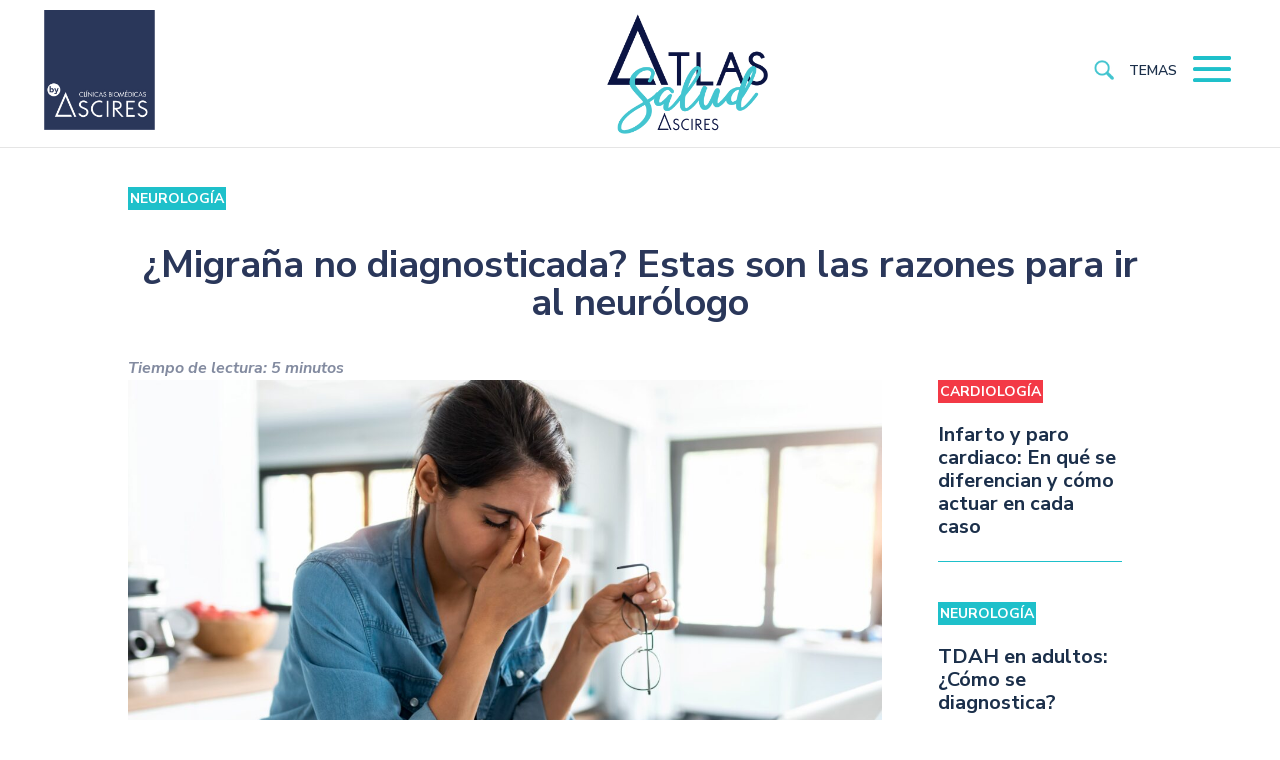

--- FILE ---
content_type: text/html; charset=UTF-8
request_url: https://atlas-salud.clinicasascires.com/migrana-razones-para-ir-al-neurologo/
body_size: 20180
content:
<!DOCTYPE html>
<html lang="es">
<head>
    <!-- Start cookieyes banner -->
    <script id="cookieyes" type="text/javascript" src="https://cdn-cookieyes.com/client_data/37c584294a57d131843778d1/script.js"></script>
    <!-- End cookieyes banner -->
	<meta charset="UTF-8" />
<meta http-equiv="X-UA-Compatible" content="IE=edge">
	<link rel="pingback" href="https://atlas-salud.clinicasascires.com/xmlrpc.php" />

	<script type="text/javascript">
		document.documentElement.className = 'js';
	</script>

	<script>var et_site_url='https://atlas-salud.clinicasascires.com';var et_post_id='6346';function et_core_page_resource_fallback(a,b){"undefined"===typeof b&&(b=a.sheet.cssRules&&0===a.sheet.cssRules.length);b&&(a.onerror=null,a.onload=null,a.href?a.href=et_site_url+"/?et_core_page_resource="+a.id+et_post_id:a.src&&(a.src=et_site_url+"/?et_core_page_resource="+a.id+et_post_id))}
</script><meta name='robots' content='index, follow, max-image-preview:large, max-snippet:-1, max-video-preview:-1' />

	<!-- This site is optimized with the Yoast SEO plugin v26.8 - https://yoast.com/product/yoast-seo-wordpress/ -->
	<title>¿Migraña no diagnosticada? Estas son las razones para ir al neurólogo - Atlas Salud</title>
	<meta name="description" content="El 50% de personas que padecen migraña, principal causa de incapacidad en menores de 50 años, todavía no tienen un diagnóstico." />
	<link rel="canonical" href="https://atlas-salud.clinicasascires.com/migrana-razones-para-ir-al-neurologo/" />
	<meta property="og:locale" content="es_ES" />
	<meta property="og:type" content="article" />
	<meta property="og:title" content="¿Migraña no diagnosticada? Estas son las razones para ir al neurólogo - Atlas Salud" />
	<meta property="og:description" content="El 50% de personas que padecen migraña, principal causa de incapacidad en menores de 50 años, todavía no tienen un diagnóstico." />
	<meta property="og:url" content="https://atlas-salud.clinicasascires.com/migrana-razones-para-ir-al-neurologo/" />
	<meta property="og:site_name" content="Atlas Salud" />
	<meta property="article:published_time" content="2023-09-12T08:59:38+00:00" />
	<meta property="article:modified_time" content="2024-09-02T10:36:54+00:00" />
	<meta property="og:image" content="https://atlas-salud.clinicasascires.com/wp-content/uploads/2023/08/Migrana_1Baja-scaled.jpg" />
	<meta property="og:image:width" content="2560" />
	<meta property="og:image:height" content="1707" />
	<meta property="og:image:type" content="image/jpeg" />
	<meta name="author" content="Laura Domingo" />
	<meta name="twitter:card" content="summary_large_image" />
	<meta name="twitter:label1" content="Escrito por" />
	<meta name="twitter:data1" content="Laura Domingo" />
	<meta name="twitter:label2" content="Tiempo de lectura" />
	<meta name="twitter:data2" content="7 minutos" />
	<script type="application/ld+json" class="yoast-schema-graph">{"@context":"https://schema.org","@graph":[{"@type":"Article","@id":"https://atlas-salud.clinicasascires.com/migrana-razones-para-ir-al-neurologo/#article","isPartOf":{"@id":"https://atlas-salud.clinicasascires.com/migrana-razones-para-ir-al-neurologo/"},"author":{"name":"Laura Domingo","@id":"https://atlas-salud.clinicasascires.com/#/schema/person/b542ecd412b0741552ecf216b4dcd4d1"},"headline":"¿Migraña no diagnosticada? Estas son las razones para ir al neurólogo","datePublished":"2023-09-12T08:59:38+00:00","dateModified":"2024-09-02T10:36:54+00:00","mainEntityOfPage":{"@id":"https://atlas-salud.clinicasascires.com/migrana-razones-para-ir-al-neurologo/"},"wordCount":1518,"image":{"@id":"https://atlas-salud.clinicasascires.com/migrana-razones-para-ir-al-neurologo/#primaryimage"},"thumbnailUrl":"https://atlas-salud.clinicasascires.com/wp-content/uploads/2023/08/Migrana_1Baja-scaled.jpg","keywords":["Neurología"],"articleSection":{"1":"Neurología"},"inLanguage":"es"},{"@type":"WebPage","@id":"https://atlas-salud.clinicasascires.com/migrana-razones-para-ir-al-neurologo/","url":"https://atlas-salud.clinicasascires.com/migrana-razones-para-ir-al-neurologo/","name":"¿Migraña no diagnosticada? Estas son las razones para ir al neurólogo - Atlas Salud","isPartOf":{"@id":"https://atlas-salud.clinicasascires.com/#website"},"primaryImageOfPage":{"@id":"https://atlas-salud.clinicasascires.com/migrana-razones-para-ir-al-neurologo/#primaryimage"},"image":{"@id":"https://atlas-salud.clinicasascires.com/migrana-razones-para-ir-al-neurologo/#primaryimage"},"thumbnailUrl":"https://atlas-salud.clinicasascires.com/wp-content/uploads/2023/08/Migrana_1Baja-scaled.jpg","datePublished":"2023-09-12T08:59:38+00:00","dateModified":"2024-09-02T10:36:54+00:00","author":{"@id":"https://atlas-salud.clinicasascires.com/#/schema/person/b542ecd412b0741552ecf216b4dcd4d1"},"description":"El 50% de personas que padecen migraña, principal causa de incapacidad en menores de 50 años, todavía no tienen un diagnóstico.","breadcrumb":{"@id":"https://atlas-salud.clinicasascires.com/migrana-razones-para-ir-al-neurologo/#breadcrumb"},"inLanguage":"es","potentialAction":[{"@type":"ReadAction","target":["https://atlas-salud.clinicasascires.com/migrana-razones-para-ir-al-neurologo/"]}]},{"@type":"ImageObject","inLanguage":"es","@id":"https://atlas-salud.clinicasascires.com/migrana-razones-para-ir-al-neurologo/#primaryimage","url":"https://atlas-salud.clinicasascires.com/wp-content/uploads/2023/08/Migrana_1Baja-scaled.jpg","contentUrl":"https://atlas-salud.clinicasascires.com/wp-content/uploads/2023/08/Migrana_1Baja-scaled.jpg","width":2560,"height":1707,"caption":"La migraña es la enfermedad más incapacitante en menores de 50 años."},{"@type":"BreadcrumbList","@id":"https://atlas-salud.clinicasascires.com/migrana-razones-para-ir-al-neurologo/#breadcrumb","itemListElement":[{"@type":"ListItem","position":1,"name":"Portada","item":"https://atlas-salud.clinicasascires.com/"},{"@type":"ListItem","position":2,"name":"Blog","item":"https://atlas-salud.clinicasascires.com/blog/"},{"@type":"ListItem","position":3,"name":"¿Migraña no diagnosticada? Estas son las razones para ir al neurólogo"}]},{"@type":"WebSite","@id":"https://atlas-salud.clinicasascires.com/#website","url":"https://atlas-salud.clinicasascires.com/","name":"Atlas Salud","description":"Otro sitio realizado con WordPress","potentialAction":[{"@type":"SearchAction","target":{"@type":"EntryPoint","urlTemplate":"https://atlas-salud.clinicasascires.com/?s={search_term_string}"},"query-input":{"@type":"PropertyValueSpecification","valueRequired":true,"valueName":"search_term_string"}}],"inLanguage":"es"},{"@type":"Person","@id":"https://atlas-salud.clinicasascires.com/#/schema/person/b542ecd412b0741552ecf216b4dcd4d1","name":"Laura Domingo","image":{"@type":"ImageObject","inLanguage":"es","@id":"https://atlas-salud.clinicasascires.com/#/schema/person/image/","url":"https://secure.gravatar.com/avatar/cd213b1534e0f42b65bbd7524294c6036375a4ab5e8c6ae3475ec154e067f014?s=96&d=mm&r=g","contentUrl":"https://secure.gravatar.com/avatar/cd213b1534e0f42b65bbd7524294c6036375a4ab5e8c6ae3475ec154e067f014?s=96&d=mm&r=g","caption":"Laura Domingo"},"url":"https://atlas-salud.clinicasascires.com/author/lauradomingo/"}]}</script>
	<!-- / Yoast SEO plugin. -->


<link rel='dns-prefetch' href='//fonts.googleapis.com' />
<link rel="alternate" type="application/rss+xml" title="Atlas Salud &raquo; Feed" href="https://atlas-salud.clinicasascires.com/feed/" />
<link rel="alternate" type="application/rss+xml" title="Atlas Salud &raquo; Feed de los comentarios" href="https://atlas-salud.clinicasascires.com/comments/feed/" />
<link rel="alternate" type="application/rss+xml" title="Atlas Salud &raquo; Comentario ¿Migraña no diagnosticada? Estas son las razones para ir al neurólogo del feed" href="https://atlas-salud.clinicasascires.com/migrana-razones-para-ir-al-neurologo/feed/" />
<link rel="alternate" title="oEmbed (JSON)" type="application/json+oembed" href="https://atlas-salud.clinicasascires.com/wp-json/oembed/1.0/embed?url=https%3A%2F%2Fatlas-salud.clinicasascires.com%2Fmigrana-razones-para-ir-al-neurologo%2F" />
<link rel="alternate" title="oEmbed (XML)" type="text/xml+oembed" href="https://atlas-salud.clinicasascires.com/wp-json/oembed/1.0/embed?url=https%3A%2F%2Fatlas-salud.clinicasascires.com%2Fmigrana-razones-para-ir-al-neurologo%2F&#038;format=xml" />
<style id='wp-img-auto-sizes-contain-inline-css' type='text/css'>
img:is([sizes=auto i],[sizes^="auto," i]){contain-intrinsic-size:3000px 1500px}
/*# sourceURL=wp-img-auto-sizes-contain-inline-css */
</style>
<style id='wp-emoji-styles-inline-css' type='text/css'>

	img.wp-smiley, img.emoji {
		display: inline !important;
		border: none !important;
		box-shadow: none !important;
		height: 1em !important;
		width: 1em !important;
		margin: 0 0.07em !important;
		vertical-align: -0.1em !important;
		background: none !important;
		padding: 0 !important;
	}
/*# sourceURL=wp-emoji-styles-inline-css */
</style>
<style id='wp-block-library-inline-css' type='text/css'>
:root{--wp-block-synced-color:#7a00df;--wp-block-synced-color--rgb:122,0,223;--wp-bound-block-color:var(--wp-block-synced-color);--wp-editor-canvas-background:#ddd;--wp-admin-theme-color:#007cba;--wp-admin-theme-color--rgb:0,124,186;--wp-admin-theme-color-darker-10:#006ba1;--wp-admin-theme-color-darker-10--rgb:0,107,160.5;--wp-admin-theme-color-darker-20:#005a87;--wp-admin-theme-color-darker-20--rgb:0,90,135;--wp-admin-border-width-focus:2px}@media (min-resolution:192dpi){:root{--wp-admin-border-width-focus:1.5px}}.wp-element-button{cursor:pointer}:root .has-very-light-gray-background-color{background-color:#eee}:root .has-very-dark-gray-background-color{background-color:#313131}:root .has-very-light-gray-color{color:#eee}:root .has-very-dark-gray-color{color:#313131}:root .has-vivid-green-cyan-to-vivid-cyan-blue-gradient-background{background:linear-gradient(135deg,#00d084,#0693e3)}:root .has-purple-crush-gradient-background{background:linear-gradient(135deg,#34e2e4,#4721fb 50%,#ab1dfe)}:root .has-hazy-dawn-gradient-background{background:linear-gradient(135deg,#faaca8,#dad0ec)}:root .has-subdued-olive-gradient-background{background:linear-gradient(135deg,#fafae1,#67a671)}:root .has-atomic-cream-gradient-background{background:linear-gradient(135deg,#fdd79a,#004a59)}:root .has-nightshade-gradient-background{background:linear-gradient(135deg,#330968,#31cdcf)}:root .has-midnight-gradient-background{background:linear-gradient(135deg,#020381,#2874fc)}:root{--wp--preset--font-size--normal:16px;--wp--preset--font-size--huge:42px}.has-regular-font-size{font-size:1em}.has-larger-font-size{font-size:2.625em}.has-normal-font-size{font-size:var(--wp--preset--font-size--normal)}.has-huge-font-size{font-size:var(--wp--preset--font-size--huge)}.has-text-align-center{text-align:center}.has-text-align-left{text-align:left}.has-text-align-right{text-align:right}.has-fit-text{white-space:nowrap!important}#end-resizable-editor-section{display:none}.aligncenter{clear:both}.items-justified-left{justify-content:flex-start}.items-justified-center{justify-content:center}.items-justified-right{justify-content:flex-end}.items-justified-space-between{justify-content:space-between}.screen-reader-text{border:0;clip-path:inset(50%);height:1px;margin:-1px;overflow:hidden;padding:0;position:absolute;width:1px;word-wrap:normal!important}.screen-reader-text:focus{background-color:#ddd;clip-path:none;color:#444;display:block;font-size:1em;height:auto;left:5px;line-height:normal;padding:15px 23px 14px;text-decoration:none;top:5px;width:auto;z-index:100000}html :where(.has-border-color){border-style:solid}html :where([style*=border-top-color]){border-top-style:solid}html :where([style*=border-right-color]){border-right-style:solid}html :where([style*=border-bottom-color]){border-bottom-style:solid}html :where([style*=border-left-color]){border-left-style:solid}html :where([style*=border-width]){border-style:solid}html :where([style*=border-top-width]){border-top-style:solid}html :where([style*=border-right-width]){border-right-style:solid}html :where([style*=border-bottom-width]){border-bottom-style:solid}html :where([style*=border-left-width]){border-left-style:solid}html :where(img[class*=wp-image-]){height:auto;max-width:100%}:where(figure){margin:0 0 1em}html :where(.is-position-sticky){--wp-admin--admin-bar--position-offset:var(--wp-admin--admin-bar--height,0px)}@media screen and (max-width:600px){html :where(.is-position-sticky){--wp-admin--admin-bar--position-offset:0px}}

/*# sourceURL=wp-block-library-inline-css */
</style><style id='wp-block-heading-inline-css' type='text/css'>
h1:where(.wp-block-heading).has-background,h2:where(.wp-block-heading).has-background,h3:where(.wp-block-heading).has-background,h4:where(.wp-block-heading).has-background,h5:where(.wp-block-heading).has-background,h6:where(.wp-block-heading).has-background{padding:1.25em 2.375em}h1.has-text-align-left[style*=writing-mode]:where([style*=vertical-lr]),h1.has-text-align-right[style*=writing-mode]:where([style*=vertical-rl]),h2.has-text-align-left[style*=writing-mode]:where([style*=vertical-lr]),h2.has-text-align-right[style*=writing-mode]:where([style*=vertical-rl]),h3.has-text-align-left[style*=writing-mode]:where([style*=vertical-lr]),h3.has-text-align-right[style*=writing-mode]:where([style*=vertical-rl]),h4.has-text-align-left[style*=writing-mode]:where([style*=vertical-lr]),h4.has-text-align-right[style*=writing-mode]:where([style*=vertical-rl]),h5.has-text-align-left[style*=writing-mode]:where([style*=vertical-lr]),h5.has-text-align-right[style*=writing-mode]:where([style*=vertical-rl]),h6.has-text-align-left[style*=writing-mode]:where([style*=vertical-lr]),h6.has-text-align-right[style*=writing-mode]:where([style*=vertical-rl]){rotate:180deg}
/*# sourceURL=https://atlas-salud.clinicasascires.com/wp-includes/blocks/heading/style.min.css */
</style>
<style id='wp-block-image-inline-css' type='text/css'>
.wp-block-image>a,.wp-block-image>figure>a{display:inline-block}.wp-block-image img{box-sizing:border-box;height:auto;max-width:100%;vertical-align:bottom}@media not (prefers-reduced-motion){.wp-block-image img.hide{visibility:hidden}.wp-block-image img.show{animation:show-content-image .4s}}.wp-block-image[style*=border-radius] img,.wp-block-image[style*=border-radius]>a{border-radius:inherit}.wp-block-image.has-custom-border img{box-sizing:border-box}.wp-block-image.aligncenter{text-align:center}.wp-block-image.alignfull>a,.wp-block-image.alignwide>a{width:100%}.wp-block-image.alignfull img,.wp-block-image.alignwide img{height:auto;width:100%}.wp-block-image .aligncenter,.wp-block-image .alignleft,.wp-block-image .alignright,.wp-block-image.aligncenter,.wp-block-image.alignleft,.wp-block-image.alignright{display:table}.wp-block-image .aligncenter>figcaption,.wp-block-image .alignleft>figcaption,.wp-block-image .alignright>figcaption,.wp-block-image.aligncenter>figcaption,.wp-block-image.alignleft>figcaption,.wp-block-image.alignright>figcaption{caption-side:bottom;display:table-caption}.wp-block-image .alignleft{float:left;margin:.5em 1em .5em 0}.wp-block-image .alignright{float:right;margin:.5em 0 .5em 1em}.wp-block-image .aligncenter{margin-left:auto;margin-right:auto}.wp-block-image :where(figcaption){margin-bottom:1em;margin-top:.5em}.wp-block-image.is-style-circle-mask img{border-radius:9999px}@supports ((-webkit-mask-image:none) or (mask-image:none)) or (-webkit-mask-image:none){.wp-block-image.is-style-circle-mask img{border-radius:0;-webkit-mask-image:url('data:image/svg+xml;utf8,<svg viewBox="0 0 100 100" xmlns="http://www.w3.org/2000/svg"><circle cx="50" cy="50" r="50"/></svg>');mask-image:url('data:image/svg+xml;utf8,<svg viewBox="0 0 100 100" xmlns="http://www.w3.org/2000/svg"><circle cx="50" cy="50" r="50"/></svg>');mask-mode:alpha;-webkit-mask-position:center;mask-position:center;-webkit-mask-repeat:no-repeat;mask-repeat:no-repeat;-webkit-mask-size:contain;mask-size:contain}}:root :where(.wp-block-image.is-style-rounded img,.wp-block-image .is-style-rounded img){border-radius:9999px}.wp-block-image figure{margin:0}.wp-lightbox-container{display:flex;flex-direction:column;position:relative}.wp-lightbox-container img{cursor:zoom-in}.wp-lightbox-container img:hover+button{opacity:1}.wp-lightbox-container button{align-items:center;backdrop-filter:blur(16px) saturate(180%);background-color:#5a5a5a40;border:none;border-radius:4px;cursor:zoom-in;display:flex;height:20px;justify-content:center;opacity:0;padding:0;position:absolute;right:16px;text-align:center;top:16px;width:20px;z-index:100}@media not (prefers-reduced-motion){.wp-lightbox-container button{transition:opacity .2s ease}}.wp-lightbox-container button:focus-visible{outline:3px auto #5a5a5a40;outline:3px auto -webkit-focus-ring-color;outline-offset:3px}.wp-lightbox-container button:hover{cursor:pointer;opacity:1}.wp-lightbox-container button:focus{opacity:1}.wp-lightbox-container button:focus,.wp-lightbox-container button:hover,.wp-lightbox-container button:not(:hover):not(:active):not(.has-background){background-color:#5a5a5a40;border:none}.wp-lightbox-overlay{box-sizing:border-box;cursor:zoom-out;height:100vh;left:0;overflow:hidden;position:fixed;top:0;visibility:hidden;width:100%;z-index:100000}.wp-lightbox-overlay .close-button{align-items:center;cursor:pointer;display:flex;justify-content:center;min-height:40px;min-width:40px;padding:0;position:absolute;right:calc(env(safe-area-inset-right) + 16px);top:calc(env(safe-area-inset-top) + 16px);z-index:5000000}.wp-lightbox-overlay .close-button:focus,.wp-lightbox-overlay .close-button:hover,.wp-lightbox-overlay .close-button:not(:hover):not(:active):not(.has-background){background:none;border:none}.wp-lightbox-overlay .lightbox-image-container{height:var(--wp--lightbox-container-height);left:50%;overflow:hidden;position:absolute;top:50%;transform:translate(-50%,-50%);transform-origin:top left;width:var(--wp--lightbox-container-width);z-index:9999999999}.wp-lightbox-overlay .wp-block-image{align-items:center;box-sizing:border-box;display:flex;height:100%;justify-content:center;margin:0;position:relative;transform-origin:0 0;width:100%;z-index:3000000}.wp-lightbox-overlay .wp-block-image img{height:var(--wp--lightbox-image-height);min-height:var(--wp--lightbox-image-height);min-width:var(--wp--lightbox-image-width);width:var(--wp--lightbox-image-width)}.wp-lightbox-overlay .wp-block-image figcaption{display:none}.wp-lightbox-overlay button{background:none;border:none}.wp-lightbox-overlay .scrim{background-color:#fff;height:100%;opacity:.9;position:absolute;width:100%;z-index:2000000}.wp-lightbox-overlay.active{visibility:visible}@media not (prefers-reduced-motion){.wp-lightbox-overlay.active{animation:turn-on-visibility .25s both}.wp-lightbox-overlay.active img{animation:turn-on-visibility .35s both}.wp-lightbox-overlay.show-closing-animation:not(.active){animation:turn-off-visibility .35s both}.wp-lightbox-overlay.show-closing-animation:not(.active) img{animation:turn-off-visibility .25s both}.wp-lightbox-overlay.zoom.active{animation:none;opacity:1;visibility:visible}.wp-lightbox-overlay.zoom.active .lightbox-image-container{animation:lightbox-zoom-in .4s}.wp-lightbox-overlay.zoom.active .lightbox-image-container img{animation:none}.wp-lightbox-overlay.zoom.active .scrim{animation:turn-on-visibility .4s forwards}.wp-lightbox-overlay.zoom.show-closing-animation:not(.active){animation:none}.wp-lightbox-overlay.zoom.show-closing-animation:not(.active) .lightbox-image-container{animation:lightbox-zoom-out .4s}.wp-lightbox-overlay.zoom.show-closing-animation:not(.active) .lightbox-image-container img{animation:none}.wp-lightbox-overlay.zoom.show-closing-animation:not(.active) .scrim{animation:turn-off-visibility .4s forwards}}@keyframes show-content-image{0%{visibility:hidden}99%{visibility:hidden}to{visibility:visible}}@keyframes turn-on-visibility{0%{opacity:0}to{opacity:1}}@keyframes turn-off-visibility{0%{opacity:1;visibility:visible}99%{opacity:0;visibility:visible}to{opacity:0;visibility:hidden}}@keyframes lightbox-zoom-in{0%{transform:translate(calc((-100vw + var(--wp--lightbox-scrollbar-width))/2 + var(--wp--lightbox-initial-left-position)),calc(-50vh + var(--wp--lightbox-initial-top-position))) scale(var(--wp--lightbox-scale))}to{transform:translate(-50%,-50%) scale(1)}}@keyframes lightbox-zoom-out{0%{transform:translate(-50%,-50%) scale(1);visibility:visible}99%{visibility:visible}to{transform:translate(calc((-100vw + var(--wp--lightbox-scrollbar-width))/2 + var(--wp--lightbox-initial-left-position)),calc(-50vh + var(--wp--lightbox-initial-top-position))) scale(var(--wp--lightbox-scale));visibility:hidden}}
/*# sourceURL=https://atlas-salud.clinicasascires.com/wp-includes/blocks/image/style.min.css */
</style>
<style id='wp-block-list-inline-css' type='text/css'>
ol,ul{box-sizing:border-box}:root :where(.wp-block-list.has-background){padding:1.25em 2.375em}
/*# sourceURL=https://atlas-salud.clinicasascires.com/wp-includes/blocks/list/style.min.css */
</style>
<style id='wp-block-columns-inline-css' type='text/css'>
.wp-block-columns{box-sizing:border-box;display:flex;flex-wrap:wrap!important}@media (min-width:782px){.wp-block-columns{flex-wrap:nowrap!important}}.wp-block-columns{align-items:normal!important}.wp-block-columns.are-vertically-aligned-top{align-items:flex-start}.wp-block-columns.are-vertically-aligned-center{align-items:center}.wp-block-columns.are-vertically-aligned-bottom{align-items:flex-end}@media (max-width:781px){.wp-block-columns:not(.is-not-stacked-on-mobile)>.wp-block-column{flex-basis:100%!important}}@media (min-width:782px){.wp-block-columns:not(.is-not-stacked-on-mobile)>.wp-block-column{flex-basis:0;flex-grow:1}.wp-block-columns:not(.is-not-stacked-on-mobile)>.wp-block-column[style*=flex-basis]{flex-grow:0}}.wp-block-columns.is-not-stacked-on-mobile{flex-wrap:nowrap!important}.wp-block-columns.is-not-stacked-on-mobile>.wp-block-column{flex-basis:0;flex-grow:1}.wp-block-columns.is-not-stacked-on-mobile>.wp-block-column[style*=flex-basis]{flex-grow:0}:where(.wp-block-columns){margin-bottom:1.75em}:where(.wp-block-columns.has-background){padding:1.25em 2.375em}.wp-block-column{flex-grow:1;min-width:0;overflow-wrap:break-word;word-break:break-word}.wp-block-column.is-vertically-aligned-top{align-self:flex-start}.wp-block-column.is-vertically-aligned-center{align-self:center}.wp-block-column.is-vertically-aligned-bottom{align-self:flex-end}.wp-block-column.is-vertically-aligned-stretch{align-self:stretch}.wp-block-column.is-vertically-aligned-bottom,.wp-block-column.is-vertically-aligned-center,.wp-block-column.is-vertically-aligned-top{width:100%}
/*# sourceURL=https://atlas-salud.clinicasascires.com/wp-includes/blocks/columns/style.min.css */
</style>
<style id='wp-block-paragraph-inline-css' type='text/css'>
.is-small-text{font-size:.875em}.is-regular-text{font-size:1em}.is-large-text{font-size:2.25em}.is-larger-text{font-size:3em}.has-drop-cap:not(:focus):first-letter{float:left;font-size:8.4em;font-style:normal;font-weight:100;line-height:.68;margin:.05em .1em 0 0;text-transform:uppercase}body.rtl .has-drop-cap:not(:focus):first-letter{float:none;margin-left:.1em}p.has-drop-cap.has-background{overflow:hidden}:root :where(p.has-background){padding:1.25em 2.375em}:where(p.has-text-color:not(.has-link-color)) a{color:inherit}p.has-text-align-left[style*="writing-mode:vertical-lr"],p.has-text-align-right[style*="writing-mode:vertical-rl"]{rotate:180deg}
/*# sourceURL=https://atlas-salud.clinicasascires.com/wp-includes/blocks/paragraph/style.min.css */
</style>
<style id='global-styles-inline-css' type='text/css'>
:root{--wp--preset--aspect-ratio--square: 1;--wp--preset--aspect-ratio--4-3: 4/3;--wp--preset--aspect-ratio--3-4: 3/4;--wp--preset--aspect-ratio--3-2: 3/2;--wp--preset--aspect-ratio--2-3: 2/3;--wp--preset--aspect-ratio--16-9: 16/9;--wp--preset--aspect-ratio--9-16: 9/16;--wp--preset--color--black: #000000;--wp--preset--color--cyan-bluish-gray: #abb8c3;--wp--preset--color--white: #ffffff;--wp--preset--color--pale-pink: #f78da7;--wp--preset--color--vivid-red: #cf2e2e;--wp--preset--color--luminous-vivid-orange: #ff6900;--wp--preset--color--luminous-vivid-amber: #fcb900;--wp--preset--color--light-green-cyan: #7bdcb5;--wp--preset--color--vivid-green-cyan: #00d084;--wp--preset--color--pale-cyan-blue: #8ed1fc;--wp--preset--color--vivid-cyan-blue: #0693e3;--wp--preset--color--vivid-purple: #9b51e0;--wp--preset--gradient--vivid-cyan-blue-to-vivid-purple: linear-gradient(135deg,rgb(6,147,227) 0%,rgb(155,81,224) 100%);--wp--preset--gradient--light-green-cyan-to-vivid-green-cyan: linear-gradient(135deg,rgb(122,220,180) 0%,rgb(0,208,130) 100%);--wp--preset--gradient--luminous-vivid-amber-to-luminous-vivid-orange: linear-gradient(135deg,rgb(252,185,0) 0%,rgb(255,105,0) 100%);--wp--preset--gradient--luminous-vivid-orange-to-vivid-red: linear-gradient(135deg,rgb(255,105,0) 0%,rgb(207,46,46) 100%);--wp--preset--gradient--very-light-gray-to-cyan-bluish-gray: linear-gradient(135deg,rgb(238,238,238) 0%,rgb(169,184,195) 100%);--wp--preset--gradient--cool-to-warm-spectrum: linear-gradient(135deg,rgb(74,234,220) 0%,rgb(151,120,209) 20%,rgb(207,42,186) 40%,rgb(238,44,130) 60%,rgb(251,105,98) 80%,rgb(254,248,76) 100%);--wp--preset--gradient--blush-light-purple: linear-gradient(135deg,rgb(255,206,236) 0%,rgb(152,150,240) 100%);--wp--preset--gradient--blush-bordeaux: linear-gradient(135deg,rgb(254,205,165) 0%,rgb(254,45,45) 50%,rgb(107,0,62) 100%);--wp--preset--gradient--luminous-dusk: linear-gradient(135deg,rgb(255,203,112) 0%,rgb(199,81,192) 50%,rgb(65,88,208) 100%);--wp--preset--gradient--pale-ocean: linear-gradient(135deg,rgb(255,245,203) 0%,rgb(182,227,212) 50%,rgb(51,167,181) 100%);--wp--preset--gradient--electric-grass: linear-gradient(135deg,rgb(202,248,128) 0%,rgb(113,206,126) 100%);--wp--preset--gradient--midnight: linear-gradient(135deg,rgb(2,3,129) 0%,rgb(40,116,252) 100%);--wp--preset--font-size--small: 13px;--wp--preset--font-size--medium: 20px;--wp--preset--font-size--large: 36px;--wp--preset--font-size--x-large: 42px;--wp--preset--spacing--20: 0.44rem;--wp--preset--spacing--30: 0.67rem;--wp--preset--spacing--40: 1rem;--wp--preset--spacing--50: 1.5rem;--wp--preset--spacing--60: 2.25rem;--wp--preset--spacing--70: 3.38rem;--wp--preset--spacing--80: 5.06rem;--wp--preset--shadow--natural: 6px 6px 9px rgba(0, 0, 0, 0.2);--wp--preset--shadow--deep: 12px 12px 50px rgba(0, 0, 0, 0.4);--wp--preset--shadow--sharp: 6px 6px 0px rgba(0, 0, 0, 0.2);--wp--preset--shadow--outlined: 6px 6px 0px -3px rgb(255, 255, 255), 6px 6px rgb(0, 0, 0);--wp--preset--shadow--crisp: 6px 6px 0px rgb(0, 0, 0);}:where(.is-layout-flex){gap: 0.5em;}:where(.is-layout-grid){gap: 0.5em;}body .is-layout-flex{display: flex;}.is-layout-flex{flex-wrap: wrap;align-items: center;}.is-layout-flex > :is(*, div){margin: 0;}body .is-layout-grid{display: grid;}.is-layout-grid > :is(*, div){margin: 0;}:where(.wp-block-columns.is-layout-flex){gap: 2em;}:where(.wp-block-columns.is-layout-grid){gap: 2em;}:where(.wp-block-post-template.is-layout-flex){gap: 1.25em;}:where(.wp-block-post-template.is-layout-grid){gap: 1.25em;}.has-black-color{color: var(--wp--preset--color--black) !important;}.has-cyan-bluish-gray-color{color: var(--wp--preset--color--cyan-bluish-gray) !important;}.has-white-color{color: var(--wp--preset--color--white) !important;}.has-pale-pink-color{color: var(--wp--preset--color--pale-pink) !important;}.has-vivid-red-color{color: var(--wp--preset--color--vivid-red) !important;}.has-luminous-vivid-orange-color{color: var(--wp--preset--color--luminous-vivid-orange) !important;}.has-luminous-vivid-amber-color{color: var(--wp--preset--color--luminous-vivid-amber) !important;}.has-light-green-cyan-color{color: var(--wp--preset--color--light-green-cyan) !important;}.has-vivid-green-cyan-color{color: var(--wp--preset--color--vivid-green-cyan) !important;}.has-pale-cyan-blue-color{color: var(--wp--preset--color--pale-cyan-blue) !important;}.has-vivid-cyan-blue-color{color: var(--wp--preset--color--vivid-cyan-blue) !important;}.has-vivid-purple-color{color: var(--wp--preset--color--vivid-purple) !important;}.has-black-background-color{background-color: var(--wp--preset--color--black) !important;}.has-cyan-bluish-gray-background-color{background-color: var(--wp--preset--color--cyan-bluish-gray) !important;}.has-white-background-color{background-color: var(--wp--preset--color--white) !important;}.has-pale-pink-background-color{background-color: var(--wp--preset--color--pale-pink) !important;}.has-vivid-red-background-color{background-color: var(--wp--preset--color--vivid-red) !important;}.has-luminous-vivid-orange-background-color{background-color: var(--wp--preset--color--luminous-vivid-orange) !important;}.has-luminous-vivid-amber-background-color{background-color: var(--wp--preset--color--luminous-vivid-amber) !important;}.has-light-green-cyan-background-color{background-color: var(--wp--preset--color--light-green-cyan) !important;}.has-vivid-green-cyan-background-color{background-color: var(--wp--preset--color--vivid-green-cyan) !important;}.has-pale-cyan-blue-background-color{background-color: var(--wp--preset--color--pale-cyan-blue) !important;}.has-vivid-cyan-blue-background-color{background-color: var(--wp--preset--color--vivid-cyan-blue) !important;}.has-vivid-purple-background-color{background-color: var(--wp--preset--color--vivid-purple) !important;}.has-black-border-color{border-color: var(--wp--preset--color--black) !important;}.has-cyan-bluish-gray-border-color{border-color: var(--wp--preset--color--cyan-bluish-gray) !important;}.has-white-border-color{border-color: var(--wp--preset--color--white) !important;}.has-pale-pink-border-color{border-color: var(--wp--preset--color--pale-pink) !important;}.has-vivid-red-border-color{border-color: var(--wp--preset--color--vivid-red) !important;}.has-luminous-vivid-orange-border-color{border-color: var(--wp--preset--color--luminous-vivid-orange) !important;}.has-luminous-vivid-amber-border-color{border-color: var(--wp--preset--color--luminous-vivid-amber) !important;}.has-light-green-cyan-border-color{border-color: var(--wp--preset--color--light-green-cyan) !important;}.has-vivid-green-cyan-border-color{border-color: var(--wp--preset--color--vivid-green-cyan) !important;}.has-pale-cyan-blue-border-color{border-color: var(--wp--preset--color--pale-cyan-blue) !important;}.has-vivid-cyan-blue-border-color{border-color: var(--wp--preset--color--vivid-cyan-blue) !important;}.has-vivid-purple-border-color{border-color: var(--wp--preset--color--vivid-purple) !important;}.has-vivid-cyan-blue-to-vivid-purple-gradient-background{background: var(--wp--preset--gradient--vivid-cyan-blue-to-vivid-purple) !important;}.has-light-green-cyan-to-vivid-green-cyan-gradient-background{background: var(--wp--preset--gradient--light-green-cyan-to-vivid-green-cyan) !important;}.has-luminous-vivid-amber-to-luminous-vivid-orange-gradient-background{background: var(--wp--preset--gradient--luminous-vivid-amber-to-luminous-vivid-orange) !important;}.has-luminous-vivid-orange-to-vivid-red-gradient-background{background: var(--wp--preset--gradient--luminous-vivid-orange-to-vivid-red) !important;}.has-very-light-gray-to-cyan-bluish-gray-gradient-background{background: var(--wp--preset--gradient--very-light-gray-to-cyan-bluish-gray) !important;}.has-cool-to-warm-spectrum-gradient-background{background: var(--wp--preset--gradient--cool-to-warm-spectrum) !important;}.has-blush-light-purple-gradient-background{background: var(--wp--preset--gradient--blush-light-purple) !important;}.has-blush-bordeaux-gradient-background{background: var(--wp--preset--gradient--blush-bordeaux) !important;}.has-luminous-dusk-gradient-background{background: var(--wp--preset--gradient--luminous-dusk) !important;}.has-pale-ocean-gradient-background{background: var(--wp--preset--gradient--pale-ocean) !important;}.has-electric-grass-gradient-background{background: var(--wp--preset--gradient--electric-grass) !important;}.has-midnight-gradient-background{background: var(--wp--preset--gradient--midnight) !important;}.has-small-font-size{font-size: var(--wp--preset--font-size--small) !important;}.has-medium-font-size{font-size: var(--wp--preset--font-size--medium) !important;}.has-large-font-size{font-size: var(--wp--preset--font-size--large) !important;}.has-x-large-font-size{font-size: var(--wp--preset--font-size--x-large) !important;}
:where(.wp-block-columns.is-layout-flex){gap: 2em;}:where(.wp-block-columns.is-layout-grid){gap: 2em;}
/*# sourceURL=global-styles-inline-css */
</style>
<style id='core-block-supports-inline-css' type='text/css'>
.wp-container-core-columns-is-layout-9d6595d7{flex-wrap:nowrap;}
/*# sourceURL=core-block-supports-inline-css */
</style>

<style id='classic-theme-styles-inline-css' type='text/css'>
/*! This file is auto-generated */
.wp-block-button__link{color:#fff;background-color:#32373c;border-radius:9999px;box-shadow:none;text-decoration:none;padding:calc(.667em + 2px) calc(1.333em + 2px);font-size:1.125em}.wp-block-file__button{background:#32373c;color:#fff;text-decoration:none}
/*# sourceURL=/wp-includes/css/classic-themes.min.css */
</style>
<link rel='stylesheet' id='inf-font-awesome-css' href='https://atlas-salud.clinicasascires.com/wp-content/plugins/post-slider-and-carousel/assets/css/font-awesome.min.css?ver=1749804212' type='text/css' media='all' />
<link rel='stylesheet' id='owl-carousel-css' href='https://atlas-salud.clinicasascires.com/wp-content/plugins/post-slider-and-carousel/assets/css/owl.carousel.min.css?ver=1749804212' type='text/css' media='all' />
<link rel='stylesheet' id='psacp-public-style-css' href='https://atlas-salud.clinicasascires.com/wp-content/plugins/post-slider-and-carousel/assets/css/psacp-public.min.css?ver=1749804212' type='text/css' media='all' />
<link rel='stylesheet' id='et_monarch-css-css' href='https://atlas-salud.clinicasascires.com/wp-content/plugins/monarch/css/style.css?ver=1657013887' type='text/css' media='all' />
<link rel='stylesheet' id='et-gf-open-sans-css' href='https://fonts.googleapis.com/css?family=Open+Sans:400,700' type='text/css' media='all' />
<link rel='stylesheet' id='divi-style-css' href='https://atlas-salud.clinicasascires.com/wp-content/themes/atlastheme/style.css?ver=1750750537' type='text/css' media='all' />
<link rel='stylesheet' id='et-builder-googlefonts-cached-css' href='https://fonts.googleapis.com/css?family=Nunito+Sans:200,200italic,300,300italic,regular,italic,600,600italic,700,700italic,800,800italic,900,900italic&#038;subset=latin,latin-ext&#038;display=swap' type='text/css' media='all' />
<link rel='stylesheet' id='recent-posts-widget-with-thumbnails-public-style-css' href='https://atlas-salud.clinicasascires.com/wp-content/plugins/recent-posts-widget-with-thumbnails/public.css?ver=1724324097' type='text/css' media='all' />
<style id='akismet-widget-style-inline-css' type='text/css'>

			.a-stats {
				--akismet-color-mid-green: #357b49;
				--akismet-color-white: #fff;
				--akismet-color-light-grey: #f6f7f7;

				max-width: 350px;
				width: auto;
			}

			.a-stats * {
				all: unset;
				box-sizing: border-box;
			}

			.a-stats strong {
				font-weight: 600;
			}

			.a-stats a.a-stats__link,
			.a-stats a.a-stats__link:visited,
			.a-stats a.a-stats__link:active {
				background: var(--akismet-color-mid-green);
				border: none;
				box-shadow: none;
				border-radius: 8px;
				color: var(--akismet-color-white);
				cursor: pointer;
				display: block;
				font-family: -apple-system, BlinkMacSystemFont, 'Segoe UI', 'Roboto', 'Oxygen-Sans', 'Ubuntu', 'Cantarell', 'Helvetica Neue', sans-serif;
				font-weight: 500;
				padding: 12px;
				text-align: center;
				text-decoration: none;
				transition: all 0.2s ease;
			}

			/* Extra specificity to deal with TwentyTwentyOne focus style */
			.widget .a-stats a.a-stats__link:focus {
				background: var(--akismet-color-mid-green);
				color: var(--akismet-color-white);
				text-decoration: none;
			}

			.a-stats a.a-stats__link:hover {
				filter: brightness(110%);
				box-shadow: 0 4px 12px rgba(0, 0, 0, 0.06), 0 0 2px rgba(0, 0, 0, 0.16);
			}

			.a-stats .count {
				color: var(--akismet-color-white);
				display: block;
				font-size: 1.5em;
				line-height: 1.4;
				padding: 0 13px;
				white-space: nowrap;
			}
		
/*# sourceURL=akismet-widget-style-inline-css */
</style>
<link rel='stylesheet' id='dashicons-css' href='https://atlas-salud.clinicasascires.com/wp-includes/css/dashicons.min.css?ver=1764756445' type='text/css' media='all' />
<script type="text/javascript" src="https://atlas-salud.clinicasascires.com/wp-includes/js/jquery/jquery.min.js?ver=1724324197" id="jquery-core-js"></script>
<script type="text/javascript" src="https://atlas-salud.clinicasascires.com/wp-includes/js/jquery/jquery-migrate.min.js?ver=1724324197" id="jquery-migrate-js"></script>
<link rel="https://api.w.org/" href="https://atlas-salud.clinicasascires.com/wp-json/" /><link rel="alternate" title="JSON" type="application/json" href="https://atlas-salud.clinicasascires.com/wp-json/wp/v2/posts/6346" /><link rel="EditURI" type="application/rsd+xml" title="RSD" href="https://atlas-salud.clinicasascires.com/xmlrpc.php?rsd" />
<link rel='shortlink' href='https://atlas-salud.clinicasascires.com/?p=6346' />
<style type="text/css" id="et-social-custom-css">
				 
			</style><link rel="preload" href="https://atlas-salud.clinicasascires.com/wp-content/themes/Divi/core/admin/fonts/modules.ttf" as="font" crossorigin="anonymous"><meta name="viewport" content="width=device-width, initial-scale=1.0, maximum-scale=1.0, user-scalable=0" /><link rel="icon" href="https://atlas-salud.clinicasascires.com/wp-content/uploads/2022/08/cropped-Icono-Ascires-32x32.png" sizes="32x32" />
<link rel="icon" href="https://atlas-salud.clinicasascires.com/wp-content/uploads/2022/08/cropped-Icono-Ascires-192x192.png" sizes="192x192" />
<link rel="apple-touch-icon" href="https://atlas-salud.clinicasascires.com/wp-content/uploads/2022/08/cropped-Icono-Ascires-180x180.png" />
<meta name="msapplication-TileImage" content="https://atlas-salud.clinicasascires.com/wp-content/uploads/2022/08/cropped-Icono-Ascires-270x270.png" />
<link rel="stylesheet" id="et-divi-customizer-global-cached-inline-styles" href="https://atlas-salud.clinicasascires.com/wp-content/et-cache/global/et-divi-customizer-global-17675215113163.min.css" onerror="et_core_page_resource_fallback(this, true)" onload="et_core_page_resource_fallback(this)" /><link rel="stylesheet" id="et-core-unified-tb-5681-6346-cached-inline-styles" href="https://atlas-salud.clinicasascires.com/wp-content/et-cache/6346/et-core-unified-tb-5681-6346-17675409438558.min.css" onerror="et_core_page_resource_fallback(this, true)" onload="et_core_page_resource_fallback(this)" /></head>
<body class="wp-singular post-template-default single single-post postid-6346 single-format-standard wp-theme-Divi wp-child-theme-atlastheme et-tb-has-template et-tb-has-body et_monarch et_pb_button_helper_class et_fullwidth_nav et_fixed_nav et_show_nav et_pb_show_title et_primary_nav_dropdown_animation_fade et_secondary_nav_dropdown_animation_fade et_header_style_slide et_header_style_left et_pb_footer_columns3 et_cover_background et_pb_gutter osx et_pb_gutters3 et_divi_theme et-db et_minified_js et_minified_css">
	<div id="page-container">

	
					<div class="et_slide_in_menu_container">
			
								<div class="et_slide_menu_top">

								<ul class="et-social-icons">

	<li class="et-social-icon et-social-facebook">
		<a href="https://www.facebook.com/Cl%C3%ADnicas-Biom%C3%A9dicas-Ascires-412114472724398" class="icon">
			<span>Facebook</span>
		</a>
	</li>
	<li class="et-social-icon et-social-instagram">
		<a href="https://www.instagram.com/clinicasascires_/" class="icon">
			<span>Instagram</span>
		</a>
	</li>
  <li class="et-social-icon et-social-linkedin">
      <a href="https://www.linkedin.com/company/ascires-grupo-biomedico/" class="icon">
          <span>Linkedin</span>
      </a>
  </li>

</ul>												<div class="clear"></div>
								<form role="search" method="get" class="et-search-form" action="https://atlas-salud.clinicasascires.com/">
					<input type="search" class="et-search-field" placeholder="Búsqueda &hellip;" value="" name="s" title="Buscar:" />					<button type="submit" id="searchsubmit_header"></button>
				</form>
			
										
				</div> <!-- .et_slide_menu_top -->
			
			<div class="et_pb_fullscreen_nav_container">
				
				<ul id="mobile_menu_slide" class="et_mobile_menu">

				<li id="menu-item-5970" class="menu-item menu-item-type-taxonomy menu-item-object-category menu-item-5970"><a href="https://atlas-salud.clinicasascires.com/category/cardiologia/">Cardiología</a></li>
<li id="menu-item-5972" class="menu-item menu-item-type-taxonomy menu-item-object-category current-post-ancestor current-menu-parent current-post-parent menu-item-5972"><a href="https://atlas-salud.clinicasascires.com/category/neurologia/">Neurología</a></li>
<li id="menu-item-6458" class="menu-item menu-item-type-taxonomy menu-item-object-category menu-item-6458"><a href="https://atlas-salud.clinicasascires.com/category/neumologia/">Neumología</a></li>
<li id="menu-item-5968" class="menu-item menu-item-type-taxonomy menu-item-object-category menu-item-5968"><a href="https://atlas-salud.clinicasascires.com/category/urologia/">Urología</a></li>
<li id="menu-item-5974" class="menu-item menu-item-type-taxonomy menu-item-object-category menu-item-5974"><a href="https://atlas-salud.clinicasascires.com/category/ginecologia/">Ginecología</a></li>
<li id="menu-item-5973" class="menu-item menu-item-type-taxonomy menu-item-object-category menu-item-5973"><a href="https://atlas-salud.clinicasascires.com/category/radiodiagnostico/">Diagnóstico por Imagen</a></li>
<li id="menu-item-6641" class="menu-item menu-item-type-taxonomy menu-item-object-category menu-item-6641"><a href="https://atlas-salud.clinicasascires.com/category/tratamiento-dolor/">Tratamiento del Dolor</a></li>
<li id="menu-item-6659" class="menu-item menu-item-type-taxonomy menu-item-object-category menu-item-6659"><a href="https://atlas-salud.clinicasascires.com/category/traumatologia/">Traumatología</a></li>

				</ul>
			</div>
		</div>
		
			<header id="main-header" data-height-onload="50">
			<div class="et_pb_section et_pb_section_0_tb_header et_pb_with_background et_section_regular atlas_header">
				<div class="et_pb_row et_pb_row_0_tb_header et_pb_equal_columns et_pb_gutters2 et_pb_row_4col atlas_4col">
			
                <div class="et_pb_column et_pb_column_1_3 et_pb_column_0_tb_header  et_pb_css_mix_blend_mode_passthrough atlas_logo_clinicas">
                    <div class="vertical-center logo-clinicas-div">
                        <a href="https://clinicasascires.com" target="_blank">
                            <img id="logo-clinicas-biomedicas" src="https://atlas-salud.clinicasascires.com/wp-content/themes/Divi/../atlastheme/by-clinicas-biomedicas.jpg" alt="Clínicas Biomédicas Ascires" />
                        </a>
                    </div>
				</div>
							<!--<div class="et_pb_column et_pb_column_1_4 et_pb_column_1_tb_header  et_pb_css_mix_blend_mode_passthrough atlas_social_icons">
					<div class="vertical-center">-->
							
					<!--</div>
				</div>-->
						                <div class="et_pb_column et_pb_column_1_3 et_pb_column_1_tb_header et_pb_css_mix_blend_mode_passthrough atlas_logo">


                    <div class="et_pb_module et_pb_image et_pb_image_0_tb_header">
                        <!--<span class="logo_helper"></span>-->
                        <a href="https://atlas-salud.clinicasascires.com/">
                            <img src="https://atlas-salud.clinicasascires.com/wp-content/uploads/2021/05/AtlasSalud.png" alt="Atlas Salud" id="logo" data-height-percentage="50" />
                        </a>
                    </div>
				</div>
			
							<div id="et-top-navigation" data-height="50" data-fixed-height="40" class="et_pb_column et_pb_column_1_4 et_pb_column_2_tb_header  et_pb_css_mix_blend_mode_passthrough et-last-child atlas_menu_button" >
					
					
											<span class="mobile_menu_bar et_pb_header_toggle et_toggle_slide_menu"></span>
                        <span class="temas-header">TEMAS</span>
                                                    <div id="et_top_search" class="et_pb_column et_pb_column_1_5 et_pb_column_4_tb_header et_pb_css_mix_blend_mode_passthrough atlas_search_button">
                                <div class="vertical-center">
						<span id="et_search_icon">
							<!--<svg width="24" height="24" xmlns="http://www.w3.org/2000/svg" fill-rule="evenodd" clip-rule="evenodd"><path d="M15.853 16.56c-1.683 1.517-3.911 2.44-6.353 2.44-5.243 0-9.5-4.257-9.5-9.5s4.257-9.5 9.5-9.5 9.5 4.257 9.5 9.5c0 2.442-.923 4.67-2.44 6.353l7.44 7.44-.707.707-7.44-7.44zm-6.353-15.56c4.691 0 8.5 3.809 8.5 8.5s-3.809 8.5-8.5 8.5-8.5-3.809-8.5-8.5 3.809-8.5 8.5-8.5z"/></svg>-->
                            <img id="buscador" src="https://atlas-salud.clinicasascires.com/wp-content/themes/Divi/../atlastheme/buscador.jpg" alt="Buscar" />
						</span>
                                </div>
                            </div>
                        


					
					
									</div> <!-- #et-top-navigation -->
			</div> <!-- .row -->
			</div> <!-- .container -->
			<div class="et_search_outer">
				<div class="container et_search_form_container">
					<form role="search" method="get" class="et-search-form" action="https://atlas-salud.clinicasascires.com/">
					<input type="search" class="et-search-field" placeholder="Búsqueda &hellip;" value="" name="s" title="Buscar:" />					</form>
					<span class="et_close_search_field"></span>
				</div>
			</div>
		</header> <!-- #main-header -->
			<div id="et-main-area">
	<div class="et_pb_row et_pb_row_0_tb_body tagsBeforeTitle"><a class="azulclaro" href="/tag/neurologia/">Neurología</a></div>
    <div id="main-content">
    <div id="et-boc" class="et-boc">
			
		<div class="et-l et-l--body">
			<div class="et_builder_inner_content et_pb_gutters3"><div class="et_pb_section et_pb_section_0_tb_body et_section_regular" >
				
				
				
				
					<div class="et_pb_row et_pb_row_0_tb_body">
				<div class="et_pb_column et_pb_column_4_4 et_pb_column_0_tb_body  et_pb_css_mix_blend_mode_passthrough et-last-child">
				
				
				<div class="et_pb_module et_pb_post_title et_pb_post_title_0_tb_body et_pb_bg_layout_light  et_pb_text_align_center"   >
				
				
				
				<div class="et_pb_title_container">
					<h1 class="entry-title">¿Migraña no diagnosticada? Estas son las razones para ir al neurólogo</h1>
				</div>
				
			</div>
			</div> <!-- .et_pb_column -->
				
				
			</div> <!-- .et_pb_row --><div class="et_pb_row et_pb_row_1_tb_body">
				<div class="et_pb_column et_pb_column_1_2 et_pb_column_1_tb_body  et_pb_css_mix_blend_mode_passthrough">
				
				
				<div id="tiempoLectura" class="et_pb_module et_pb_text et_pb_text_0_tb_body  et_pb_text_align_left et_pb_bg_layout_light">
				
				
				<div class="et_pb_text_inner ruvic"><p>Tiempo de lectura: <p class="wpwc-reading-time">5</p> minutos<strong></strong></p></div>
			</div> <!-- .et_pb_text -->
			</div> <!-- .et_pb_column --><div class="et_pb_column et_pb_column_1_2 et_pb_column_2_tb_body  et_pb_css_mix_blend_mode_passthrough et-last-child et_pb_column_empty">
				
				
				
			</div> <!-- .et_pb_column -->
				
				
			</div> <!-- .et_pb_row --><div class="et_pb_row et_pb_row_2_tb_body">
				<div class="et_pb_column et_pb_column_3_4 et_pb_column_3_tb_body  et_pb_css_mix_blend_mode_passthrough">
				
				
				<div class="et_pb_module et_pb_image et_pb_image_0_tb_body">
				
				
				<span class="et_pb_image_wrap "><img decoding="async" src="https://atlas-salud.clinicasascires.com/wp-content/uploads/2023/08/Migrana_1Baja-scaled.jpg" alt="La migraña afecta tres veces más a mujeres que a hombres." title="Migraña_1Baja" height="auto" width="auto" srcset="https://atlas-salud.clinicasascires.com/wp-content/uploads/2023/08/Migrana_1Baja-scaled.jpg 2560w, https://atlas-salud.clinicasascires.com/wp-content/uploads/2023/08/Migrana_1Baja-1280x854.jpg 1280w, https://atlas-salud.clinicasascires.com/wp-content/uploads/2023/08/Migrana_1Baja-980x653.jpg 980w, https://atlas-salud.clinicasascires.com/wp-content/uploads/2023/08/Migrana_1Baja-480x320.jpg 480w" sizes="(min-width: 0px) and (max-width: 480px) 480px, (min-width: 481px) and (max-width: 980px) 980px, (min-width: 981px) and (max-width: 1280px) 1280px, (min-width: 1281px) 2560px, 100vw" class="wp-image-6347" /></span>
			</div><div class="et_pb_module et_pb_post_content et_pb_post_content_0_tb_body">
				
				
				
<p>El 50% de personas que padecen migraña, principal causa de incapacidad en menores de 50 años, todavía no han sido diagnosticadas. Si sospechas que puedes ser una de ellas, te damos 5 razones por las que deberías consultar a tu <a href="https://clinicasascires.com/especialidades/neurologia">especialista en Neurología</a>. Si, por el contrario, ya tienes un diagnóstico, en este artículo te ofrecemos algunas claves para entender mejor tus <a href="https://atlas-salud.clinicasascires.com/cefalea-por-que-me-duele-la-cabeza/">cefaleas </a>y lograr una mayor calidad de vida.</p>



<h2 class="wp-block-heading">¿Qué es la migraña?</h2>



<p>La migraña es una enfermedad neurológica muy frecuente que se caracteriza por ataques recurrentes de dolor de cabeza. Afecta a más de 5 millones de personas en España y a un billón en todo el mundo, según la <a href="https://www.sen.es/">Sociedad Española de Neurología</a>. Tiene una incidencia tres veces mayor en mujeres que en hombres (por cada hombre con migraña, hay 3 mujeres que la sufren). Sin embargo, puede ser igualmente incapacitante para ambos sexos.</p>



<p>Suele empezar en la pubertad y es más común durante la edad adulta o ‘productiva’, aunque también puede afectar a niños o personas de edad avanzada.</p>



<h2 class="wp-block-heading">¿Cómo se diagnostica la migraña?</h2>



<p>Como indica la Dra. Mireya Losada, <a href="https://clinicasascires.com/especialidades/neurologia">neuróloga en Clínicas Ascires</a>, «el diagnóstico de la migraña se establece, principalmente, a partir del cuadro clínico (síntomas) que presenta el paciente». Por ello, el especialista indagará sobre toda una serie de aspectos que le permitirán elaborar una historia clínica completa y le orientarán hacia el diagnóstico: duración, frecuencia, característica del dolor, síntomas asociados, etc.  </p>



<p>Los criterios que se deben presentar para confirmar un diagnóstico de migraña los establece la Sociedad Internacional de la Cefalea (<a href="https://ihs-headache.org/en/">International Headache Society</a>).</p>



<p>Así, hablamos de migraña cuando se producen crisis periódicas de dolor de cabeza y este dolor cumple, al menos, dos de los siguientes requisitos:</p>



<ul class="wp-block-list"><li>Localización unilateral, es decir, afecta a un lado de la cabeza.</li><li>Carácter pulsátil: tiene forma de palpitaciones.</li><li>Intensidad moderada o severa.</li><li>Se agrava con la actividad física rutinaria: puede empeorar con acciones tan sencillas como caminar, subir escaleras o mover la cabeza.</li></ul>



<p>Además, los ataques de migraña van acompañados por, al menos, uno de estos síntomas:</p>



<ul class="wp-block-list"><li>Náuseas y/o vómitos.</li><li>Foto y/o fonofobia</li></ul>



<p>Dicho esto, hay que tener en cuenta que también hay pacientes con afectación bilateral (sienten dolor en ambos lados de la cabeza) o con dolor opresivo (y no pulsátil) y, aun así, sufren migraña. Por esta razón, es el/la especialista quien debe valorar cada caso concreto para establecer un diagnóstico correcto.</p>



<figure class="wp-block-image size-large"><img fetchpriority="high" decoding="async" width="1024" height="683" src="https://atlas-salud.clinicasascires.com/wp-content/uploads/2023/08/Migrana_2_Press-1024x683.jpg" alt="La migraña se caracteriza por ataques recurrentes de dolor de cabeza." class="wp-image-6348" srcset="https://atlas-salud.clinicasascires.com/wp-content/uploads/2023/08/Migrana_2_Press-980x653.jpg 980w, https://atlas-salud.clinicasascires.com/wp-content/uploads/2023/08/Migrana_2_Press-480x320.jpg 480w" sizes="(min-width: 0px) and (max-width: 480px) 480px, (min-width: 481px) and (max-width: 980px) 980px, (min-width: 981px) 1024px, 100vw" /><figcaption>En la migraña el dolor de cabeza suele ser unilateral (un lado de la cabeza) y de carácter pulsátil.</figcaption></figure>



<h2 class="wp-block-heading">¿Qué tipos de migrañas existen?</h2>



<p>Principalmente las migrañas se clasifican en tres tipos:</p>



<h3 class="wp-block-heading">1. Migrañas sin aura: </h3>



<p>Las que presentan las características definidas en el apartado anterior.</p>



<h3 class="wp-block-heading">2. Migrañas con aura:</h3>



<p>Las padecen el 30% de los pacientes con migraña. “Se producen cuando los ataques de dolor de cabeza van acompañados de alguna alteración de nuestras funciones neurológicas. Son síntomas de carácter transitorio, con una duración de entre 5 y 60 minutos”, explica la Dra. Losada.</p>



<p>Sin embargo, la neuróloga matiza que aunque el 85% de las auras migrañosas dura menos de una hora, «hasta el 5% dura más de 4 horas e incluso hasta 7 días». </p>



<p>Las auras más frecuentes se clasifican en <strong>3 tipos</strong>:</p>



<ul class="wp-block-list"><li><strong>Visuales:</strong> El 90% de las personas que padecen migrañas con aura presentan este tipo de síntoma que afecta al campo de visión. ¿Cómo son estos síntomas? “Ver puntitos de colores, visión borrosa, sensación de ver en zig-zag en el campo visual, visión doble, pérdida parcial o total de visión. Los síntomas varían en tipología e intensidad”, expone la especialista.</li><li><strong>Sensitivas</strong>: sensación de hormigueo en cara, boca, mano, brazo, casi siempre en la parte del cuerpo donde se produce el dolor de cabeza.</li><li><strong>Del habla o lenguaje: </strong>“Al paciente se le enreda la lengua, no encuentra las palabras para expresarse o las confunde, tiene dificultades en hacerse entender”, señala la neuróloga.</li></ul>



<p>Además de las anteriores, hay otras menos comunes, como las auras vertiginosas (vértigo sintomático de giro de objetos o del propio paciente, inestabilidad o inseguridad), las auras olfatorias (sensación de olores raros), migraña hemipléjica (en este caso, el aura es un déficit motor, como una afectación facial o debilidad en una parte del cuerpo).</p>



<h3 class="wp-block-heading">3. Migraña crónica:</h3>



<p>Estamos ante un caso de migraña crónica cuando el paciente presenta cefalea 15 o más días al mes y al menos 8 de estos episodios cumplen con los criterios diagnósticos de la migraña. Un 2% de la población mundial sufre migraña crónica. &nbsp;</p>



<h2 class="wp-block-heading">¿Qué factores pueden desencadenar un ataque de migraña?</h2>



<p>Los ataques suelen darse por la combinación de varios factores, pero estos son algunos de los más frecuentes:</p>



<ul class="wp-block-list"><li>Estrés y cansancio.</li><li>Estímulos sensitivos: Luces intensas, sonidos u olores fuertes, etc.</li><li>Alteraciones del sueño: la falta de sueño, cambios en el horario de descanso o dormir mal pueden provocar cefaleas.</li><li>Cambios hormonales en las mujeres: las fluctuaciones de estrógenos en el ciclo menstrual, el embarazo o la menopausia pueden desencadenar crisis de migraña.</li><li>Alcohol o bebidas con demasiada cafeína.</li></ul>



<figure class="wp-block-image size-full is-resized"><img decoding="async" src="https://atlas-salud.clinicasascires.com/wp-content/uploads/2023/09/2022_Dra-Mireya-Losada-2.jpg" alt="La Dra. Mireya Losada, neuróloga de Clínicas Ascires, aborda el diagnóstico y tratamiento de todo tipo de migrañas." class="wp-image-6354" width="512" height="384"/><figcaption>La Dra. Mireya Losada, de Clínicas Ascires, aborda el diagnóstico y tratamiento<br> de todo tipo de migrañas.</figcaption></figure>



<h2 class="wp-block-heading">¿Cómo tratar la migraña? Cuanto antes, mejor</h2>



<p>Cuanto antes, mejor, en todos los sentidos. Cuanto más temprano sea el diagnóstico de migraña, más y mejores serán las opciones terapéuticas que el especialista podrá ofrecer. Por otro lado, si hablamos del momento en que se produce el ataque de migraña, cuanto antes tomemos la medicación, también será mejor. Pero veamos las principales opciones en lo que respecta al tratamiento.</p>



<h3 class="wp-block-heading">1. Medicamentos para el tratamiento agudo:</h3>



<p>Son los fármacos que se usan para tratar los ataques: han sido diseñados para detener los síntomas. Se deben tomar de forma temprana, cuando el dolor todavía es muy débil ya que, de esta forma, obtenemos un mejor resultado terapéutico.</p>



<p>Existe una gran variedad de medicamentos pero, a rasgos generales, estos son los principales tipos: </p>



<ul class="wp-block-list"><li>Analgésicos: la mayoría son de venta libre. Hay que tomarlos con precaución y evitar su consumo rutinario, ya que esto podría desembocar en el desarrollo de cefalea por uso excesivo de medicamentos.</li><li>Antiinflamatorios no esteroideos</li><li>Triptanes: bajo prescripción médica. Bloquean las vías del dolor a nivel cerebral.</li><li>Gepantes y ditanes.</li><li>Antieméticos: en caso de que las migrañas cursen con náuseas o vómitos.</li></ul>



<h3 class="wp-block-heading">2. Medicamentos preventivos:</h3>



<p>El objetivo es reducir la frecuencia, duración e intensidad del dolor que provoca la migraña. El especialista se encargará de valorar cada caso de manera personalizada, pero este tipo de medicamentos está especialmente indicado para pacientes que, a pesar de recurrir a la medicación aguda, ven afectada su calidad de vida.</p>



<p>Durante décadas estos tratamientos se han basado en medicamentos inicialmente creados para otro tipo de patologías, pero su uso para combatir la migraña se ha demostrado seguro y efectivo. Entre ellos se encuentran:</p>



<ul class="wp-block-list"><li>Antidepresivos</li><li>Antihipertensivos</li><li>Anticonvulsionantes</li><li>Toxina botulínica tipo A: Mediante infiltración. </li><li>Fármacos anti CGRP: Son una de la tipología de fármacos más innovadores. «Son inyectables y se están usando en los últimos años cuando otras opciones preventivas fallan», aclara la dra. Losada.</li></ul>



<p>Además, en el ámbito de la prevención se sigue investigando y periódicamente van apareciendo nuevos fármacos sobre los que tu especialista te podrá informar.</p>



<h3 class="wp-block-heading">3. Y, también en la migraña, el estilo de vida es determinante. </h3>



<p>Como en la mayoría de enfermedades, en la migraña el estilo de vida también desempeña un papel importante. Hemos visto algunos factores desencadenantes de los ataques que están relacionados con nuestro día a día. Por ello, controlar el estrés, seguir unas pautas de sueño y descanso adecuadas, evitar el alcohol o las bebidas excitantes y practicar ejercicio moderado de manera regular pueden contribuir de manera decisiva a que los pacientes con migraña disfruten de una mayor calidad de vida.</p>



<p>Si tienes cualquier consulta sobre cefaleas y migrañas, los especialistas de nuestra Unidad de <a href="https://clinicasascires.com/especialidades/neurologia">Neurología de Clínicas Biomédicas Ascires</a> están a tu disposición. En Clínicas Ascires planteamos un abordaje terapéutico individualizado para cada paciente y contamos con todas las opciones terapéuticas mencionadas, incluidas las infiltraciones de toxina botulínica y fármacos anti CGRP.</p>
<div class="et_social_inline et_social_mobile_on et_social_inline_bottom">
				<div class="et_social_networks et_social_4col et_social_slide et_social_circle et_social_top et_social_no_animation et_social_outer_dark">
					
					<ul class="et_social_icons_container"><li class="et_social_facebook">
									<a href="http://www.facebook.com/sharer.php?u=https%3A%2F%2Fatlas-salud.clinicasascires.com%2Fmigrana-razones-para-ir-al-neurologo%2F&#038;t=%C2%BFMigra%C3%B1a%20no%20diagnosticada%3F%20Estas%20son%20las%20razones%20para%20ir%20al%20neur%C3%B3logo" class="et_social_share" rel="nofollow" data-social_name="facebook" data-post_id="6346" data-social_type="share" data-location="inline">
										<i class="et_social_icon et_social_icon_facebook"></i><span class="et_social_overlay"></span>
									</a>
								</li><li class="et_social_twitter">
									<a href="http://twitter.com/share?text=%C2%BFMigra%C3%B1a%20no%20diagnosticada%3F%20Estas%20son%20las%20razones%20para%20ir%20al%20neur%C3%B3logo&#038;url=https%3A%2F%2Fatlas-salud.clinicasascires.com%2Fmigrana-razones-para-ir-al-neurologo%2F" class="et_social_share" rel="nofollow" data-social_name="twitter" data-post_id="6346" data-social_type="share" data-location="inline">
										<i class="et_social_icon et_social_icon_twitter"></i><span class="et_social_overlay"></span>
									</a>
								</li><li class="et_social_linkedin">
									<a href="http://www.linkedin.com/shareArticle?mini=true&#038;url=https%3A%2F%2Fatlas-salud.clinicasascires.com%2Fmigrana-razones-para-ir-al-neurologo%2F&#038;title=%C2%BFMigra%C3%B1a%20no%20diagnosticada%3F%20Estas%20son%20las%20razones%20para%20ir%20al%20neur%C3%B3logo" class="et_social_share" rel="nofollow" data-social_name="linkedin" data-post_id="6346" data-social_type="share" data-location="inline">
										<i class="et_social_icon et_social_icon_linkedin"></i><span class="et_social_overlay"></span>
									</a>
								</li></ul>
				</div>
			</div>
			</div> <!-- .et_pb_post_content -->
			</div> <!-- .et_pb_column --><div class="et_pb_column et_pb_column_1_4 et_pb_column_4_tb_body  et_pb_css_mix_blend_mode_passthrough et-last-child">
				
				
				<div class="et_pb_module et_pb_sidebar_0_tb_body et_pb_widget_area clearfix et_pb_widget_area_left et_pb_bg_layout_light">
				
				
				<div id="recent-posts-widget-with-thumbnails-2" class="et_pb_widget recent-posts-widget-with-thumbnails">
<div id="rpwwt-recent-posts-widget-with-thumbnails-2" class="rpwwt-widget">
	<ul>
		<li>

		<a class="rojo" href="/tag/cardiologia/">Cardiología</a>
		<a href="https://atlas-salud.clinicasascires.com/infarto-y-paro-cardiaco-en-que-se-diferencian-y-como-actuar/" target="_blank"><span class="rpwwt-post-title">Infarto y paro cardiaco: En qué se diferencian y cómo actuar en cada caso</span></a></li>
		<li>

		<a class="azulclaro" href="/tag/neurologia/">Neurología</a>
		<a href="https://atlas-salud.clinicasascires.com/tdah-en-adultos-como-se-diagnostica/" target="_blank"><span class="rpwwt-post-title">TDAH en adultos: ¿Cómo se diagnostica?</span></a></li>
		<li>

		<a class="rojo" href="/tag/cardiologia/">Cardiología</a>
		<a href="https://atlas-salud.clinicasascires.com/resonancia-cardiaca-de-estres-en-el-estudio-del-dolor-toracico/" target="_blank"><span class="rpwwt-post-title">Resonancia cardiaca de estrés en el estudio del dolor torácico</span></a></li>
	</ul>
</div><!-- .rpwwt-widget -->
</div> <!-- end .et_pb_widget -->
			</div> <!-- .et_pb_widget_area -->
			</div> <!-- .et_pb_column -->
				
				
			</div> <!-- .et_pb_row -->
				
				
			</div> <!-- .et_pb_section -->		</div><!-- .et_builder_inner_content -->
	</div><!-- .et-l -->
	
			
		</div><!-- #et-boc -->
		    </div>
    

    <footer id="main-footer">
        <div class="containerFull sobreFooter et_pb_section et_pb_section_3 et_pb_with_background et_section_regular">
            <div class="et_pb_row et_pb_row_2 filaSobreFooter">
                <div class="et_pb_equal_columns et_pb_gutters1 bloqueFilaSobreFooter">
                    <div class="et_pb_column et_pb_column_1_3 et_pb_column_0  et_pb_css_mix_blend_mode_passthrough">
                        <div class="et_pb_module et_pb_text et_pb_text_0  et_pb_text_align_left et_pb_bg_layout_light">
                            <div class="et_pb_text_inner">
                                <p><strong>Ascires</strong></p>
                                                                <p>Ascires es el grupo biomédico pionero en España en Diagnóstico por Imagen, Medicina Nuclear, Genética Médica y Oncología Radioterápica guiada por Imagen. Desarrolla su actividad para hospitales públicos y privados, así como en su propia red de Clínicas Biomédicas en la Comunidad Valenciana y Cataluña. Con una trayectoria de más de 50 años y un equipo de más de 600 profesionales, el grupo Ascires centra su labor en diagnóstico y tratamiento, reinvirtiendo anualmente una media del 15% de los beneficios en I+D+i. Una reinversión que le permite la constante incorporación de lo último en tecnología y software médico.</p>
                                <p>En este sentido, Ascires Grupo Biomédico está focalizado en medicina personalizada de precisión, gracias a la continua innovación en el desarrollo de biomarcadores de inteligencia artificial y algoritmos de diagnóstico propios, que integran los datos genómicos, clínicos y los procedentes del Diagnóstico por Imagen.</p>
                            </div>
                        </div>
                    </div>
                    <div class="et_pb_column et_pb_column_1_3 et_pb_column_1  et_pb_css_mix_blend_mode_passthrough">
                        <div class="et_pb_module et_pb_image et_pb_image_0 bloqueMapa">
                            <span class="et_pb_image_wrap ">
                                <img class="mapaClinicas" src="https://atlas-salud.clinicasascires.com/wp-content/themes/Divi/../atlastheme/mapa.jpg" alt="Mapa de clínicas Ascires" />
                            </span>
                        </div>
                    </div>
                    <div class="et_pb_column et_pb_column_1_3 et_pb_column_2 et_pb_css_mix_blend_mode_passthrough et-last-child">
                        <div class="et_pb_module et_pb_text et_pb_text_1 et_pb_text_align_left et_pb_bg_layout_light bloqueClinicas">
                            <div class="et_pb_text_inner">
                                <div class="comunidad">
                                    <h3>CATALUÑA</h3>
                                    <p><a href="https://clinicasascires.com/clinicas/cetir-esplugues" target="_blank">ASCIRES Cetir Esplugues</a></p>
                                    <p><a href="https://clinicasascires.com/clinicas/cetir-londres" target="_blank">ASCIRES Cetir Londres</a></p>
                                    <p><a href="https://clinicasascires.com/clinicas/cetir-viladomat" target="_blank">ASCIRES Cetir Viladomat</a></p>
                                </div>
                                <div class="comunidad">
                                    <h3 class="h3CV">COMUNIDAD VALENCIANA</h3>
                                    <p><a href="https://clinicasascires.com/clinicas/campanar" target="_blank">ASCIRES Campanar</a></p>
                                    <p><a href="https://clinicasascires.com/clinicas/castello" target="_blank">ASCIRES Castelló</a></p>
                                    <p><a href="https://clinicasascires.com/clinicas/gandia" target="_blank">ASCIRES Gandia</a></p>
                                    <p><a href="https://clinicasascires.com/clinicas/sagunto" target="_blank">ASCIRES Sagunto</a></p>
                                    <p><a href="https://clinicasascires.com/clinicas/universitats" target="_blank">ASCIRES Universitats</a></p>
                                    <p><a href="https://clinicasascires.com/clinicas/xativa" target="_blank">ASCIRES Xátiva</a></p>
                                </div>
                            </div>
                        </div>
                    </div>
                </div>
            </div>	<!-- .filaSobreFooter -->
        </div>	<!-- .containerFull -->

        <div id="footer-bottom">
            <div class="container clearfix">
                
<div class="container">
    <div id="footer-widgets" class="clearfix">
		<div class="footer-widget"><div id="nav_menu-2" class="fwidget et_pb_widget widget_nav_menu"><div class="menu-menufooter-container"><ul id="menu-menufooter" class="menu"><li id="menu-item-5516" class="menu-item menu-item-type-custom menu-item-object-custom menu-item-5516"><a target="_blank" href="https://clinicasascires.com/actualidad">Actualidad</a></li>
<li id="menu-item-5518" class="menu-item menu-item-type-custom menu-item-object-custom menu-item-5518"><a target="_blank" href="https://clinicasascires.com/contacto">Contacto</a></li>
<li id="menu-item-5519" class="menu-item menu-item-type-custom menu-item-object-custom menu-item-5519"><a target="_blank" href="https://clinicasascires.com/politica-privacidad">Política de privacidad</a></li>
<li id="menu-item-5520" class="menu-item menu-item-type-custom menu-item-object-custom menu-item-5520"><a target="_blank" href="https://clinicasascires.com/aviso-legal">Aviso legal</a></li>
</ul></div></div> <!-- end .fwidget --></div> <!-- end .footer-widget --><div class="footer-widget"><div id="custom_html-4" class="widget_text fwidget et_pb_widget widget_custom_html"><div class="textwidget custom-html-widget"><div class="et_social_footer">
<ul class="et-social-icons">
	<li class="et-social-icon et-social-facebook">
		<a href="https://www.facebook.com/Cl%C3%ADnicas-Biom%C3%A9dicas-Ascires-412114472724398" class="icon" target="_blank">
			<span>Facebook</span>
		</a>
	</li>
	<li class="et-social-icon et-social-instagram">
		<a href="https://www.instagram.com/clinicasascires_/" class="icon" target="_blank">
			<span>Instagram</span>
		</a>
	</li>
	<li class="et-social-icon et-social-linkedin">
		<a href="https://www.linkedin.com/company/ascires-grupo-biomedico/" class="icon" target="_blank">
			<span>Instagram</span>
		</a>
	</li>
</ul>
</div></div></div> <!-- end .fwidget --><div id="block-3" class="fwidget et_pb_widget widget_block">
<div class="wp-block-columns is-layout-flex wp-container-core-columns-is-layout-9d6595d7 wp-block-columns-is-layout-flex">
<div class="wp-block-column is-layout-flow wp-block-column-is-layout-flow"></div>
</div>
</div> <!-- end .fwidget --></div> <!-- end .footer-widget --><div class="footer-widget"><div id="media_image-2" class="fwidget et_pb_widget widget_media_image"><a href="https://clinicasascires.com/" target="_blank"><img width="400" height="119" src="https://atlas-salud.clinicasascires.com/wp-content/uploads/2021/04/clinicas-biomedicas.jpg" class="image wp-image-5338  attachment-full size-full" alt="" style="max-width: 100%; height: auto;" decoding="async" loading="lazy" srcset="https://atlas-salud.clinicasascires.com/wp-content/uploads/2021/04/clinicas-biomedicas.jpg 400w, https://atlas-salud.clinicasascires.com/wp-content/uploads/2021/04/clinicas-biomedicas-300x89.jpg 300w" sizes="auto, (max-width: 400px) 100vw, 400px" /></a></div> <!-- end .fwidget --><div id="block-4" class="fwidget et_pb_widget widget_block">Copyright @ 2025</div> <!-- end .fwidget --></div> <!-- end .footer-widget -->    </div> <!-- #footer-widgets -->
</div>    <!-- .container -->

                

            </div>	<!-- .container -->
        </div>
    </footer> <!-- #main-footer -->
</div> <!-- #et-main-area -->


	</div> <!-- #page-container -->

	<script type="speculationrules">
{"prefetch":[{"source":"document","where":{"and":[{"href_matches":"/*"},{"not":{"href_matches":["/wp-*.php","/wp-admin/*","/wp-content/uploads/*","/wp-content/*","/wp-content/plugins/*","/wp-content/themes/atlastheme/*","/wp-content/themes/Divi/*","/*\\?(.+)"]}},{"not":{"selector_matches":"a[rel~=\"nofollow\"]"}},{"not":{"selector_matches":".no-prefetch, .no-prefetch a"}}]},"eagerness":"conservative"}]}
</script>
<script>
    jQuery(function($){
        $(".et-social-icon.et-social-whatsapp").remove();
		$( ".et-social-icons" ).append('<li class="et-social-icon et-social-whatsapp-good"><a href="https://wa.me/649495023" target="_blank" class="icon"></a></li>');
    });
</script>
<!-- Global site tag (gtag.js) - Google Analytics -->
<script async src="https://www.googletagmanager.com/gtag/js?id=G-WLVNX87FBP"></script>
<script>
  window.dataLayer = window.dataLayer || [];
  function gtag(){dataLayer.push(arguments);}
  gtag('js', new Date());

  gtag('config', 'G-WLVNX87FBP');
</script><script type="text/javascript" src="https://atlas-salud.clinicasascires.com/wp-content/plugins/monarch/js/idle-timer.min.js?ver=1657013888" id="et_monarch-idle-js"></script>
<script type="text/javascript" id="et_monarch-custom-js-js-extra">
/* <![CDATA[ */
var monarchSettings = {"ajaxurl":"https://atlas-salud.clinicasascires.com/wp-admin/admin-ajax.php","pageurl":"https://atlas-salud.clinicasascires.com/migrana-razones-para-ir-al-neurologo/","stats_nonce":"bc6ee55e01","share_counts":"7863e42409","follow_counts":"a1df98a22a","total_counts":"8edc7d6f2c","media_single":"7edbaec818","media_total":"ca408d9c6c","generate_all_window_nonce":"34954fd41d","no_img_message":"No images available for sharing on this page"};
//# sourceURL=et_monarch-custom-js-js-extra
/* ]]> */
</script>
<script type="text/javascript" src="https://atlas-salud.clinicasascires.com/wp-content/plugins/monarch/js/custom.js?ver=1657013888" id="et_monarch-custom-js-js"></script>
<script type="text/javascript" src="https://atlas-salud.clinicasascires.com/wp-includes/js/jquery/ui/effect.min.js?ver=1724324197" id="jquery-effects-core-js"></script>
<script type="text/javascript" id="divi-custom-script-js-extra">
/* <![CDATA[ */
var DIVI = {"item_count":"%d Item","items_count":"%d Items"};
var et_shortcodes_strings = {"previous":"Anterior","next":"Siguiente"};
var et_pb_custom = {"ajaxurl":"https://atlas-salud.clinicasascires.com/wp-admin/admin-ajax.php","images_uri":"https://atlas-salud.clinicasascires.com/wp-content/themes/Divi/images","builder_images_uri":"https://atlas-salud.clinicasascires.com/wp-content/themes/Divi/includes/builder/images","et_frontend_nonce":"3db214d20c","subscription_failed":"Por favor, revise los campos a continuaci\u00f3n para asegurarse de que la informaci\u00f3n introducida es correcta.","et_ab_log_nonce":"0561a46ceb","fill_message":"Por favor, rellene los siguientes campos:","contact_error_message":"Por favor, arregle los siguientes errores:","invalid":"De correo electr\u00f3nico no v\u00e1lida","captcha":"Captcha","prev":"Anterior","previous":"Anterior","next":"Siguiente","wrong_captcha":"Ha introducido un n\u00famero equivocado de captcha.","wrong_checkbox":"Checkbox","ignore_waypoints":"no","is_divi_theme_used":"1","widget_search_selector":".widget_search","ab_tests":[],"is_ab_testing_active":"","page_id":"6346","unique_test_id":"","ab_bounce_rate":"5","is_cache_plugin_active":"no","is_shortcode_tracking":"","tinymce_uri":""}; var et_builder_utils_params = {"condition":{"diviTheme":true,"extraTheme":false},"scrollLocations":["app","top"],"builderScrollLocations":{"desktop":"app","tablet":"app","phone":"app"},"onloadScrollLocation":"app","builderType":"fe"}; var et_frontend_scripts = {"builderCssContainerPrefix":"#et-boc","builderCssLayoutPrefix":"#et-boc .et-l"};
var et_pb_box_shadow_elements = [];
var et_pb_motion_elements = {"desktop":[],"tablet":[],"phone":[]};
var et_pb_sticky_elements = [];
//# sourceURL=divi-custom-script-js-extra
/* ]]> */
</script>
<script type="text/javascript" src="https://atlas-salud.clinicasascires.com/wp-content/themes/Divi/js/custom.unified.js?ver=1724755517" id="divi-custom-script-js"></script>
<script type="text/javascript" src="https://atlas-salud.clinicasascires.com/wp-content/themes/Divi/core/admin/js/common.js?ver=1724755538" id="et-core-common-js"></script>
<script id="wp-emoji-settings" type="application/json">
{"baseUrl":"https://s.w.org/images/core/emoji/17.0.2/72x72/","ext":".png","svgUrl":"https://s.w.org/images/core/emoji/17.0.2/svg/","svgExt":".svg","source":{"concatemoji":"https://atlas-salud.clinicasascires.com/wp-includes/js/wp-emoji-release.min.js?ver=1764756446"}}
</script>
<script type="module">
/* <![CDATA[ */
/*! This file is auto-generated */
const a=JSON.parse(document.getElementById("wp-emoji-settings").textContent),o=(window._wpemojiSettings=a,"wpEmojiSettingsSupports"),s=["flag","emoji"];function i(e){try{var t={supportTests:e,timestamp:(new Date).valueOf()};sessionStorage.setItem(o,JSON.stringify(t))}catch(e){}}function c(e,t,n){e.clearRect(0,0,e.canvas.width,e.canvas.height),e.fillText(t,0,0);t=new Uint32Array(e.getImageData(0,0,e.canvas.width,e.canvas.height).data);e.clearRect(0,0,e.canvas.width,e.canvas.height),e.fillText(n,0,0);const a=new Uint32Array(e.getImageData(0,0,e.canvas.width,e.canvas.height).data);return t.every((e,t)=>e===a[t])}function p(e,t){e.clearRect(0,0,e.canvas.width,e.canvas.height),e.fillText(t,0,0);var n=e.getImageData(16,16,1,1);for(let e=0;e<n.data.length;e++)if(0!==n.data[e])return!1;return!0}function u(e,t,n,a){switch(t){case"flag":return n(e,"\ud83c\udff3\ufe0f\u200d\u26a7\ufe0f","\ud83c\udff3\ufe0f\u200b\u26a7\ufe0f")?!1:!n(e,"\ud83c\udde8\ud83c\uddf6","\ud83c\udde8\u200b\ud83c\uddf6")&&!n(e,"\ud83c\udff4\udb40\udc67\udb40\udc62\udb40\udc65\udb40\udc6e\udb40\udc67\udb40\udc7f","\ud83c\udff4\u200b\udb40\udc67\u200b\udb40\udc62\u200b\udb40\udc65\u200b\udb40\udc6e\u200b\udb40\udc67\u200b\udb40\udc7f");case"emoji":return!a(e,"\ud83e\u1fac8")}return!1}function f(e,t,n,a){let r;const o=(r="undefined"!=typeof WorkerGlobalScope&&self instanceof WorkerGlobalScope?new OffscreenCanvas(300,150):document.createElement("canvas")).getContext("2d",{willReadFrequently:!0}),s=(o.textBaseline="top",o.font="600 32px Arial",{});return e.forEach(e=>{s[e]=t(o,e,n,a)}),s}function r(e){var t=document.createElement("script");t.src=e,t.defer=!0,document.head.appendChild(t)}a.supports={everything:!0,everythingExceptFlag:!0},new Promise(t=>{let n=function(){try{var e=JSON.parse(sessionStorage.getItem(o));if("object"==typeof e&&"number"==typeof e.timestamp&&(new Date).valueOf()<e.timestamp+604800&&"object"==typeof e.supportTests)return e.supportTests}catch(e){}return null}();if(!n){if("undefined"!=typeof Worker&&"undefined"!=typeof OffscreenCanvas&&"undefined"!=typeof URL&&URL.createObjectURL&&"undefined"!=typeof Blob)try{var e="postMessage("+f.toString()+"("+[JSON.stringify(s),u.toString(),c.toString(),p.toString()].join(",")+"));",a=new Blob([e],{type:"text/javascript"});const r=new Worker(URL.createObjectURL(a),{name:"wpTestEmojiSupports"});return void(r.onmessage=e=>{i(n=e.data),r.terminate(),t(n)})}catch(e){}i(n=f(s,u,c,p))}t(n)}).then(e=>{for(const n in e)a.supports[n]=e[n],a.supports.everything=a.supports.everything&&a.supports[n],"flag"!==n&&(a.supports.everythingExceptFlag=a.supports.everythingExceptFlag&&a.supports[n]);var t;a.supports.everythingExceptFlag=a.supports.everythingExceptFlag&&!a.supports.flag,a.supports.everything||((t=a.source||{}).concatemoji?r(t.concatemoji):t.wpemoji&&t.twemoji&&(r(t.twemoji),r(t.wpemoji)))});
//# sourceURL=https://atlas-salud.clinicasascires.com/wp-includes/js/wp-emoji-loader.min.js
/* ]]> */
</script>
</body>
</html>


--- FILE ---
content_type: text/css
request_url: https://atlas-salud.clinicasascires.com/wp-content/themes/atlastheme/style.css?ver=1750750537
body_size: 6130
content:
/*
Theme Name: atlastheme
Description: Designed by Ruvic Soluciones Informáticas, S.L.
Author:  Rubén Cáceres (ruben@ruvic.es)
Author URI:  https://ruvic.es
Template: Divi
Version:  1
*/

@import url("../Divi/style.css");

/* =Theme customizations
------------------------------------------------------- */
:root {
    --azul-atlas: #1ec0ca;
    --azul-ascires: #1b2f4a;
    --amarillo-etiqueta: #F3F070;
    --azul-etiqueta: #4F70FB;
    --azulcielo-etiqueta: #CCF6FC;
    --azuloscuro-etiqueta: #8CABCE;
    --morado-etiqueta: #D5ABC7;
    --naranja-etiqueta: #F2B1A4;
    --rojo-etiqueta: #F33946;
    --verde-etiqueta: #7BE18C;
}

.et-social-icons li{
    margin-left: 0;
}
.et-social-icon{
    width: 50px;
    height: 50px;
    /*border-radius: 32px !important;*/
}
.et-social-icon a.icon:before {
    height: 20px;
    width: 20px;
    font-size: 16px;
    line-height: 20px;
    display: block;
    color: #fff;
    transition: color .3s;
    -moz-transition: color .3s;
    -webkit-transition: color .3s;
    position: relative;
    z-index: 10;
    content: "";
    background-size: 20px 20px;
    background-repeat: no-repeat;
}
.et-social-icon a.icon {
    padding: 16px;
}
/*.et-social-icon.et-social-facebook{
    background-color: #4064AC;
}
.et-social-icon.et-social-twitter{
    background-color: #34B3F7;
}
.et-social-icon.et-social-instagram{
    background: #f09433;
    background: -moz-linear-gradient(45deg, #f09433 0%, #e6683c 25%, #dc2743 50%, #cc2366 75%, #bc1888 100%);
    background: -webkit-linear-gradient(45deg, #f09433 0%,#e6683c 25%,#dc2743 50%,#cc2366 75%,#bc1888 100%);
    background: linear-gradient(45deg, #f09433 0%,#e6683c 25%,#dc2743 50%,#cc2366 75%,#bc1888 100%);
    filter: progid:DXImageTransform.Microsoft.gradient( startColorstr='#f09433', endColorstr='#bc1888',GradientType=1 );
}
.et-social-icon.et-social-whatsapp-good{
    background-color: #4AC557;
}*/
/*.et-social-icon.et-social-flikr a.icon::before {
  	content: url('whatsapp.svg');
}*/
.et-social-icon.et-social-whatsapp-good a.icon:before {
    background-image: url('whatsapp.svg');
}
.et-social-icon.et-social-facebook a.icon:before {
  	background-image: url('facebook.svg');
}
.et-social-icon.et-social-twitter a.icon:before {
  	background-image: url('twitter.svg');
}
.et-social-icon.et-social-instagram a.icon:before {
  	background-image: url('instagram.svg');
}
.et-social-icon.et-social-linkedin a.icon:before {
  	background-image: url('linkedin.svg');
}

/** CUSTOM HEADER **/
.row {
  margin-right: -15px;
  margin-left: -15px;
}
.row_header {
    padding-top: 10px;
    padding-bottom: 10px;
}
.et_header_style_left span.logo_helper{
    height: unset;
}
.et_header_style_slide #et_top_search{
    display: block !important;
}
#et_search_icon:before{
   content: unset;
}
#et_search_icon #buscador{
    height: 20px;
}
.et_header_style_slide .et_search_outer .et_pb_search_visible{
    background: #ffffff;
}
/** END CUSTOM HEADER **/


/* MENU LATERAL */
/* SOCIAL ICONS EN MENU LATERAL */
.et_slide_menu_top .et-social-icon.et-social-facebook,
.et_social_footer .et-social-icon.et-social-facebook{
    background-color: unset;
}
.et_slide_menu_top .et-social-icon.et-social-linkedin,
.et_social_footer .et-social-icon.et-social-linkedin{
    background-color: unset;
}
.et_slide_menu_top .et-social-icon.et-social-instagram,
.et_social_footer .et-social-icon.et-social-instagram{
    background: unset;
}
.et_slide_menu_top .et-social-icon.et-social-whatsapp-good,
.et_social_footer .et-social-icon.et-social-whatsapp-good{
    background-color: unset;
}
.et_slide_menu_top .et-social-icon.et-social-facebook a,
.et_social_footer .et-social-icon.et-social-facebook a,
.et_slide_menu_top .et-social-icon.et-social-linkedin a,
.et_social_footer .et-social-icon.et-social-linkedin a,
.et_slide_menu_top .et-social-icon.et-social-instagram a,
.et_social_footer .et-social-icon.et-social-instagram a,
.et_slide_menu_top .et-social-icon.et-social-whatsapp-good a,
.et_social_footer .et-social-icon.et-social-whatsapp-good a{
    background-color: var(--azul-ascires);
    border-radius: 50px;
}
.et_slide_menu_top ul.et-social-icons,
.et_social_footer ul.et-social-icons{
    display: flex;
    justify-content: center;
    float: none;
}
/* FIN SOCIAL ICONS EN MENU LATERAL */

/* BUSCADOR EN MENU LATERAL */
.et_slide_menu_top .et-search-form{
    border-radius: 20px;
}
/* FIN BUSCADOR EN MENU LATERAL */

/* COLORES MENU LATERAL */
.et_slide_in_menu_container{
    background-color: var(--azul-ascires);
}
/* FIN COLORES MENU LATERAL */

/* ELEMENTOS DEL MENU LATERAL */
.et_slide_in_menu_container .et_pb_fullscreen_nav_container ul#mobile_menu_slide{
    padding:0;
    border-bottom: 1px solid #DADADA;
}
.et_slide_in_menu_container .et_pb_fullscreen_nav_container ul#mobile_menu_slide li a{
    padding-left: 40px;
    padding-right: 40px;
    font-size: 16px;
    text-transform: uppercase;
    font-weight: 600;
}
.et_slide_in_menu_container .et_pb_fullscreen_nav_container ul#mobile_menu_slide li{
    border-top: 1px solid #DADADA;
}
/* FIN ELEMENTOS DEL MENU LATERAL*/
/* FIN MENU LATERAL */





/** ATLAS **/
.et_pb_section.atlas_header .atlas_4col{
    padding: 10px 0;
    width: 100%;
    max-width: 100%;
}
.et_pb_section .atlas_logo,
.et_pb_section .atlas_empty,
.et_pb_section .atlas_social_icons,
.et_pb_section .atlas_logo_clinicas,
.et_pb_section #et_top_search.atlas_search_button,
.et_pb_section .atlas_menu_button{
    margin:auto;
}

.atlas_logo{
    text-align: center;
}
.et_pb_section.atlas_header{
    padding-top: 0px;
    padding-bottom: 0px;

}
.atlas_header .atlas_logo img,
.et_header_style_left #logo{
    max-height: 120px !important;
    max-width: unset;
}
.et_pb_section .atlas_social_icons ul.et-social-icons{
    /*margin-left: -100% !important;*/
    float: none;
    margin-bottom: auto;
}
.et_pb_section #et_top_search.atlas_search_button{
    /*width: 14.1667%;*/
    width: 25%;
    text-align: right;
    padding-right: 10px;
    padding-top: 5px;
    line-height: 60px;
}
.et_pb_section.atlas_header .atlas_4col #logo-clinicas-biomedicas{
    /*max-height: 45px;*/
    max-height: 120px;
    padding-left: 20px;
}
.et_header_style_slide .et_pb_section #et-top-navigation.atlas_menu_button{
    padding: 0 !important;
    margin-right: 3% !important;
}
.et_header_style_slide .et_pb_section #et-top-navigation.atlas_menu_button span{
    /*width: 100%;*/
    text-align: right;
    float: right;
}
.et_header_style_slide .et_pb_section #et-top-navigation .vertical-center {
    /*margin: 0;
    position: absolute;
    top: 50%;
    -ms-transform: translateY(-50%);
    transform: translateY(-50%);*/
    float:right;
}
.atlas_header .mobile_menu_bar.et_pb_header_toggle{
    width: 60px;
}
.atlas_header .mobile_menu_bar:before,
.atlas_header .mobile_menu_bar:after{
    font-size: 60px;
    color: var(--azul-atlas);
}
.atlas_header .temas-header{
    color: var(--azul-ascires);
    line-height: 60px;
    padding-left: 5px;
    padding-right: 5px;
}
/* POST SLIDER HOME */
.home .psac-post-slider-wrp .psac-post-slider{
    text-align: left;
}
.home .psac-post-slider-wrp.psac-slider-and-carousel .owl-nav .owl-prev,
.home .psac-post-slider-wrp.psac-slider-and-carousel .owl-nav .owl-next{
    /*color: var(--azul-ascires);*/
    color: #ffffff;
    background-color: unset;
    border: 0;
    font-size: 50px;
}
.home .psac-post-slider-wrp.psac-slider-and-carousel .psac-link-overlay{
    background: rgba(27,47,74,0.64);
}
.home .psac-post-slider-wrp.psac-slider-and-carousel .psac-post-overlay{
    border: 0;
    width: 100%;
    max-width: 100%;
    background: unset;
    bottom: 0%;
    top: unset;
    transform: translateY(0%);
}
.home .psac-post-slider-wrp.psac-slider-and-carousel .psac-post-overlay .psac-post-title{
    font-size: 40px;
    line-height: 40px;
    text-align: left;
    /*position: absolute;
    bottom: 0;*/
    max-width: 70%;
    font-weight: bold;
    margin-top: 30px !important;
}
.home .psac-post-slider-wrp.psac-slider-and-carousel .psac-post-overlay .psac-post-title a{
    color: #ffffff;
}

.home .psac-post-slider-wrp.psac-slider-and-carousel .psac-post-overlay .psac-post-categories{

}
.home .psac-post-slider-wrp.psac-slider-and-carousel .psac-post-overlay .psac-post-categories a{
    color: white;
    border: none;
    font-weight: bold;
    background-color: var(--azul-ascires);
}
/* FIN POST SLIDER HOME */

/*ETIQUETAS SOBRE TÍTULO*/
.amarillo, .azul, .azulclaro, .azulcielo, .azuloscuro, .morado, .naranja, .rojo, .verde{
    color: white !important;
    border: none;
    font-weight: bold;
    padding: 2px 50px 2px 2px;
    margin-right: 20px;
    text-transform: uppercase;
    font-style: normal !important;
}

.amarillomini, .azulmini, .azulclaromini, .azulcielomini, .azuloscuromini, .moradomini, .naranjamini, .rojomini, .verdemini{
    color: white !important;
    border: none;
    font-weight: bold;
    padding: 1px 50px 1px 1px;
    margin-right: 20px;
    text-transform: uppercase;
    font-style: normal !important;
    font-size: 11px;
}

.amarillo, .amarillomini{
    background-color: var(--amarillo-etiqueta);
}

.azul, .azulmini{
    background-color: var(--azul-etiqueta);
}

.azulclaro, .azulclaromini{
    background-color: var(--azul-atlas);
}

.azulcielo, .azulcielomini{
    background-color: var(--azul-atlas);
}

.azuloscuro, .azuloscuromini{
    background-color: var(--azuloscuro-etiqueta);
}

.morado, .moradomini{
    background-color: var(--morado-etiqueta);
}

.naranja, .naranjamini{
    background-color: var(--naranja-etiqueta);
}

.rojo, .rojomini{
    background-color: var(--rojo-etiqueta);
}

.verde, .verdemini{
    background-color: var(--verde-etiqueta);
}

.tagsBeforeTitle{
    padding: 40px 0px 10px 0px !important;
}

/*FIN ETIQUETAS SOBRE TÍTULO*/



/* ULTIMOS POSTS HOME */
.postsHome > .et_pb_ajax_pagination_container > .et_pb_post {
    width: 50%;
    float: left;
    padding-bottom: 25%;
    margin-bottom: 0;
}
.et_pb_posts.postsHome .entry-title.postHomeTitle {
    clear: both;
    right: auto;
    /*position: absolute;
    bottom: 0;
    padding: 5px 20px;*/
    text-align: left !important;
    /*background-color: rgba(0,0,0,0.8);
    margin-left: 20px;
    margin-bottom: 20px;*/
    margin: 30px 0 15px 0 !important;

    font-size: 40px !important;
    line-height: 40px !important;
    max-width: 90%;
    font-weight: bold;
}
.et_pb_posts.postsHome .entry-title.postHomeTitle a{
    color: #fff !important;
    /*font-weight: normal !important;
    font-size: 22px;
    text-transform: uppercase;*/
}

/* Descomentar si queremos mostrar la fecha del post en la esquina superior derecha */
/*.et_pb_posts.postsHome .post-meta {
    position: absolute;
    top: 0px;
    right: 0px;
    background: #fff;
    width: 53px;
    padding: 10px 0px;
    z-index: 2;
}*/

.et_pb_posts.postsHome .post-meta span{
    color: #212121;
    line-height: 22px;
    font-size: 11px;
    float: left;
    width: 100%;
    text-align: center;
    text-transform: capitalize;
}
.et_pb_section.et_pb_section_1.et_section_regular {
    padding: 0 !important;
}

.et_pb_row.et_pb_row_0 {
    padding: 0;
}

.postsHome .psac-post-overlay{
    position: absolute;
    padding: 20px;
    left: 0;
    right: 0;
    margin: 0 auto;
    z-index: 2;


    border: 0;
    width: 100%;
    max-width: 100%;
    background: unset;
    bottom: 0%;
    top: unset;
    transform: translateY(0%);
}

.postsHome .imgAbsolute{
    position: absolute;
    top: 0;
    right: 0;
    bottom: 0;
    left: 0;
    height: 100%;
    width: 100%;
    width: calc(100% - 2px);
    -webkit-background-size: cover;
    -moz-background-size: cover;
    -o-background-size: cover;
    background-size: cover;
    background-position: 50%;
    -webkit-backface-visibility: hidden;
    backface-visibility: hidden;
}
.postsHome .linkAbsolute{
    margin-bottom: 0px !important;
    position: absolute;
    width: 100%;
    width: calc(100% - 2px);
    height: 100%;
    bottom: 0px;
    left: 0px;
    background-color: rgba(27,47,74,0.64);
}
/* FIN ULTIMOS POSTS HOME */

/* HABLAMOS DE... Y LO MAS LEIDO HOME */
#etiquetasHome {
    padding-left: 0;
    padding-right: 0;
}
#etiquetasHome .contenedorTags h2{
    width: 270px;
    padding-right: 30px;
    display: inline-block;
    margin: 0;
    vertical-align: top;
    font-size: 50px;
    font-weight: bold;
    line-height: 55px;
    color: #ffffff;
    text-transform: uppercase;
}
#etiquetasHome .contenedorTags .field-items{
    width: calc(100% - 300px);
    display: inline-block;
    vertical-align: top;
    padding-left: 10%;
 }
#etiquetasHome .contenedorTags .field-items .wrapper{
    display: flex;
    flex-direction: row;
    flex-wrap: wrap;
}
#etiquetasHome .contenedorTags .field-items .item {
    width: 33.33%;
    text-align: left;
    padding-right: 30px;
}
#etiquetasHome .contenedorTags .field-items .item a {
    font-size: 20px;
    color: #1d1d1b;
    padding: 20px 0;
    display: inline-block;
}
#etiquetasHome .contenedorTags .field-items .item a::before{
    content: "";
    display: inline-block;
    width: 0;
    height: 0;
    border-top: 8px solid transparent;
    border-bottom: 8px solid transparent;
    border-left: 8px solid #1d1d1b;
    margin-right: 10px;
}
#etiquetasHome .contenedorTags .wrapper-link {
    text-align: center;
    margin-top: 40px;
}
#etiquetasHome .contenedorTags .wrapper-link a {
    background: var(--azul-ascires);
    color: #fff;
    font-size: 14px;
    text-transform: uppercase;
    padding: 15px 30px;
    display: inline-block;
}
#etiquetasHome .contenedorTags .generic-link:after {
    content: "";
    position: absolute;
    z-index: -1;
    top: 0;
    left: 0;
    right: 0;
    bottom: 0;
    background: #1d1d1b;
    -webkit-transform: scale(0);
    transform: scale(0);
    -webkit-transition-property: transform;
    transition-property: transform;
    -webkit-transition-duration: 0.3s;
    transition-duration: 0.3s;
    -webkit-transition-timing-function: ease-out;
    transition-timing-function: ease-out;
}
    /* HABLAMOS DE... COMO NUBE DE ETIQUETAS */
    #etiquetasHome ul.wp-tag-cloud {
        list-style: none;
        padding-left: 0;
        display: flex;
        flex-wrap: wrap;
        align-items: center;
        justify-content: center;
        line-height: 2.5rem;
    }
    #etiquetasHome ul.wp-tag-cloud a {
        display: block;
        font-size: 1.5rem;
        padding: 0.125rem 0.25rem;
        text-decoration: none;
        position: relative;
        color: #ffffff;
        font-weight: bold;
    }


/* FIN HABLAMOS DE... HOME */

/* LO MAS LEÍDO HOME */
.masLeidoHome.contenedorTags h2{
    width: 270px;
    padding-right: 30px;
    display: inline-block;
    margin: 0;
    vertical-align: top;
    /*font-size: 50px;
    font-weight: 700;
    line-height: 55px;*/
}
#masLeido{
    counter-reset: numero;
}
#masLeido article {
    /*border-bottom: 1px solid var(--azul-atlas);*/
    padding-bottom: 15px;
    margin-bottom: 15px;
    font-size: 0;
}
#masLeido article::before {
    counter-increment: numero;
    content: counter(numero) " ";
    display: inline-block;
    vertical-align: middle;
    font-size: 60px;
    font-weight: 500;
    color: var(--azul-atlas);
    width: 80px;
    text-align: center;
    margin-bottom: 25px;
    margin-top: 25px;
}
#masLeido article .postHomeTitle{
    font-size: 26px;
    font-weight: 300;
    /*wrapper*/
    display: inline-block;
    vertical-align: middle;
    width: calc(100% - 80px);
    border-bottom: 1px solid var(--azul-atlas);
}
#masLeido article .postHomeTitle a{
    color: var(--azul-ascires);
}
/* FIN LO MAS LEÍDO HOME */

/* CAROUSEL VIDEOS HOME */
.video-carousel-ancho-completo .et_pb_carousel{
    margin-top: 0;
}
.video-carousel-ancho-completo .et_pb_carousel .et-carousel-group .et_pb_carousel_item{
    width: 25%;
    margin: 0;
}
.video-carousel-ancho-completo .et_pb_carousel .et-carousel-group .et_pb_carousel_item:after{
    padding-top: 56%;
}
/* FIN CAROUSEL VIDEOS HOME */

/* ARCHIVO: TAG: NO SIDEBAR */
.archive #main-content .container:before,
.blog #main-content .container:before,
.single-post #main-content .container:before
{
    background: none;
}
.archive #sidebar,
.blog #sidebar
.single-post #sidebar{
    display:none;
}
.archive .page-title,
.blog .page-title,
.single-post .page-title{
    text-align: center;
    padding-bottom: 2%;
}

/* SOBREFOOTER */
.containerFull.sobreFooter{
    border-bottom: 2px solid var(--azul-atlas);
    border-top: 2px solid var(--azul-atlas);
    margin-top: 20px !important;
}
    /* SOBREFOOTER CON TEXTO E IMAGEN */
    .containerFull .filaSobreFooter{
        /*width: 94%;
        max-width: 100%;*/
    }
    .containerFull .filaSobreFooter .bloqueFilaSobreFooter{
        display: flex;
        justify-content: center;
        align-items: center;
    }
    .containerFull .filaSobreFooter p{
        font-size: 17px;
        color: var(--azul-ascires);
        text-align: justify;
    }
    .containerFull .filaSobreFooter .bloqueMapa {
        text-align: center;
        display: flex;
        justify-content: center;
    }
    .containerFull .filaSobreFooter .bloqueMapa .mapaClinicas{
        max-width: 200px;
    }
    /* MAPA SVG */
    .containerFull .filaSobreFooter .bloqueMapa .choose-community path {
        stroke: #fff;
        stroke-width: 1.5;
        stroke-linecap: round;
        transition: all .3s ease-in;
        fill: #c5ced6;
    }
    .containerFull .filaSobreFooter .bloqueMapa .choose-community path.active-province {
        cursor: pointer;
        fill: #2CCCD3;
    }
    /* FIN MAPA SVG */


    .containerFull .filaSobreFooter .bloqueClinicas h3{
        font-weight: 900;
        color: var(--azul-atlas);
        font-size: 24px;
    }
    .containerFull .filaSobreFooter .bloqueClinicas p{
        padding-bottom: 8px;
    }
    .containerFull .filaSobreFooter .bloqueClinicas .h3CV{
        padding-top: 10px;
        padding-bottom: 18px;
    }

    /* SOBREFOOTER CON LLAMADA A API */
    .containerFull.sobreFooter.et_pb_section_3.et_pb_section {
        width: 100%;
        margin: auto;
        background-color: #ffffff !important;
    }
    .containerFull.sobreFooter.et_pb_section_3.et_pb_section h2{
        text-align: center;
        color: #fff;
        padding-bottom: 30px;
    }
    .containerFull.sobreFooter.et_pb_section_3.et_pb_section .clinicaFooter{
        margin-bottom: 40px;
    }
    .containerFull.sobreFooter.et_pb_section_3.et_pb_section .wrapperClinicaFooter{
        /*display: inline-block;*/
        position: relative;
        width: 150px;
        height: 150px;
        overflow: hidden;
        border-radius: 50%;
        margin: 0 auto;
    }
    .containerFull.sobreFooter.et_pb_section_3.et_pb_section .imgClinicaFooter {
        /*display: inline;
        margin: 0 auto;
        height: 100%;
        width: auto;*/
        position: absolute;
        left: 50%;
        top: 50%;
        height: 100%;
        width: 100%;
        -webkit-transform: translate(-50%,-50%);
        -ms-transform: translate(-50%,-50%);
        transform: translate(-50%,-50%);
        object-fit: cover;
    }
    .containerFull.sobreFooter.et_pb_section_3.et_pb_section .textoClinicaFooter{
        text-align: center;
        padding-bottom: 0;
    }
    .containerFull.sobreFooter.et_pb_section_3.et_pb_section .textoClinicaFooter a{
        color: #fff;
    }
/* FIN SOBREFOOTER */

/* FOOTER */
#footer-bottom{
    background-color: #ffffff !important;
}
#footer-bottom #menu-menufooter .menu-item a{
    color: var(--azul-ascires);
}
#footer-widgets{
    display: flex;
}

#footer-widgets .footer-widget{
    flex: 1;
}

#footer-widgets .footer-widget:first-child{
    border-right: 2px solid var(--azul-ascires);
}
#footer-widgets .footer-widget:nth-child(2){
    padding-top: 34px;
}
#footer-widgets .footer-widget:last-child{
    border-left: 2px solid var(--azul-ascires);
    padding-left: 30px;
    padding-top: 25px;
    color: var(--azul-ascires);
}
#footer-widgets .footer-widget li{
    padding-left: 0;
}
#footer-widgets .footer-widget .et_social_footer li:before,
#footer-widgets .footer-widget #menu-menufooter li:before{
    border-radius: unset;
    border-style: unset;
    border-width: unset;
    content: "";
    left: unset;
    position: inherit;
    top: unset;
}
#footer-widgets .footer-widget #menu-menufooter li a{
    font-size: 17px;
}
#footer-widgets .footer-widget > div{
    width: 100%;
}
#footer-widgets .footer-widget:last-child .fwidget.et_pb_widget.widget_media_image{
    text-align: right;
}
.et_social_footer .et-social-icons li{
    margin-left: 0;
    margin-right: 10px;
}
/* FIN FOOTER */

/********* SINGLE POST ********/
/* TIEMPO DE LECTURA */
#tiempoLectura{
    color: #838ba0;
    font-weight: bold;
    font-style: italic;
    font-size: 16px;
}
#tiempoLectura p {
    display: inline;
}
/* COMPARTIR EN REDES (MONARCH) */
.et_social_inline.et_social_mobile_on.et_social_inline_bottom{
    margin-top: 20px;
    border-top: 1px solid #838ba0;
    padding-top: 20px;
    margin-bottom: 20px;
    border-bottom: 1px solid #838ba0;
    padding-bottom: 20px;
}
.et_social_inline .et_social_4col li{
    width: unset;
}
.et_monarch .et_social_networks .et_social_icons_container {
    display: flex;
    justify-content: center;
    float: none;
}
.et_monarch .et_social_networks .et_social_icons_container::before {
    content: "COMPARTIR";
    font-weight: bold;
    line-height: 36px;
    margin-right: 15px;
    font-size: 16px;
    color: black;
}


/******** FIN SINGLE POST ********/

/**************** MEDIA QUERIES ***************/
@media (min-width:981px) {
    /* NO SIDEBAR */
    .archive #left-area,
    .blog #left-area,
    .single-post #left-area{
        width: 100%;
        padding: 23px 0px 0px !important;
        float: none !important;
    }
}
@media screen and (min-width:981px) and (max-width:1360px){    
    /*ETIQUETAS SOBRE TÍTULO*/
    .amarillo, .azul, .azulclaro, .azulcielo, .azuloscuro, .morado, .naranja, .rojo, .verde{
        padding: 2px;
        margin-right: 0px;
    }

    .amarillomini, .azulmini, .azulclaromini, .azulcielomini, .azuloscuromini, .moradomini, .naranjamini, .rojomini, .verdemini{
        padding: 1px;
        margin-right: 0px;
    }
}

@media screen and (min-width:981px) and (max-width:1080px){   
    /*ETIQUETAS SOBRE TÍTULO*/
    .amarillo, .azul, .azulclaro, .azulcielo, .azuloscuro, .morado, .naranja, .rojo, .verde{
        font-size: 12px;
    }

    .amarillomini, .azulmini, .azulclaromini, .azulcielomini, .azuloscuromini, .moradomini, .naranjamini, .rojomini, .verdemini{
        font-size: 12px;
    }
}

@media screen and (max-width:1200px){
}
@media screen and (max-width:980px) {
    /* HEADER */
    .atlas_4col .et_pb_column.atlas_logo_clinicas,
    .atlas_4col .et_pb_column.atlas_logo{
        width: 31.3333% !important;
    }
    .atlas_4col .et_pb_column.atlas_menu_button{
        width: 25% !important;
    }
    .atlas_4col.et_pb_gutters2 .et_pb_column {
        margin-right: 3%;
        margin-top: 0%;
    }
    .atlas_4col #et_top_search {
         float: right;
    }
    .et_pb_section.atlas_header .atlas_4col #logo-clinicas-biomedicas{
        /*max-height: 35px;*/
        max-height: 84px;
    }
    /*.atlas_4col .logo-clinicas-div{
        text-align: center;
    }*/
    /* POSTS DESTACADOS */
    .et_pb_posts.postsHome .entry-title.postHomeTitle a{
        /*font-size: 15px;*/
    }
    .et_pb_posts.postsHome .entry-title.postHomeTitle{
        font-size: 22px !important;
        line-height: 22px !important;
    }
    /* LO MÁS LEÍDO HOME */
    #masLeido article .postHomeTitle{
        font-size: 25px;
    }
    /* HABLAMOS DE... HOME */
    #etiquetasHome .contenedorTags .field-items .item {
        width: 50%;
        padding-right: 10px;
    }
    #etiquetasHome .contenedorTags h2{
        width: 200px;
        font-size: 40px;
        line-height: 45px;
    }
    /*.masLeidoHome.contenedorTags h2{
        width: 200px;
    }*/
    #etiquetasHome .contenedorTags .field-items {
        width: calc(100% - 210px);
    }
    /* SOBRE FOOTER */
    .containerFull.sobreFooter.et_pb_section_3.et_pb_section .clinicaFooter{
        width: 25%;
    }
    .containerFull .filaSobreFooter .bloqueFilaSobreFooter{
        display: block;
        /*justify-content: center;
        align-items: center;*/
    }
    .containerFull .filaSobreFooter .bloqueFilaSobreFooter .bloqueMapa{
        padding-top: 10px;
    }
    .containerFull .filaSobreFooter .bloqueFilaSobreFooter .comunidad{
        float: left;
        width: 50%;
    }
    .containerFull .filaSobreFooter .bloqueFilaSobreFooter .comunidad .h3CV{
        padding-top: 0;
    }
    /* FOOTER */
    #footer-widgets{
        display: block;
    }
    #footer-widgets .footer-widget:first-child{
        border-right: 0;
    }
    #footer-widgets .footer-widget:nth-child(2){
        padding-top: 0;
    }
    #footer-widgets .footer-widget:last-child{
        border-left: 0;
        padding: 0;
        width: 100%;
    }
    #footer-widgets .footer-widget:last-child .fwidget.et_pb_widget.widget_media_image{
        text-align: left;
    }
}
@media screen and (max-width:768px) {
    /* SOBRE FOOTER */
    .containerFull.sobreFooter.et_pb_section_3.et_pb_section .clinicaFooter{
        width: 33.33%;
    }
}
@media screen and (max-width:767px) {
    /* FOOTER */
    #footer-widgets .footer-widget{
       /* width: 50% !important;*/
    }
    /* CAROUSEL VIDEOS */
    .video-carousel-ancho-completo .et_pb_carousel .et-carousel-group .et_pb_carousel_item{
        width: 33.3333%;
    }
}

@media screen and (max-width:750px) {
    /* HEADER */
    .atlas_4col.et_pb_gutters2 .et_pb_column.et_pb_column_1_4{
        width: 22.75%;
    }
    .atlas_4col.et_pb_gutters2 .et_pb_column {
        margin-right: 3%;
        margin-top: 0;
    }
    /* LO MÁS LEÍDO HOME */
    #masLeido article{
        padding-bottom: 10px;
        margin-bottom: 10px;
    }
    #masLeido article::before {
        font-size: 40px;
        width: 50px;
    }
    #masLeido article .postHomeTitle{
        font-size: 18px;
    }
    /* HABLAMOS DE... HOME */
    #etiquetasHome .contenedorTags h2{
        width: 100%;
        padding-right: 0;
        margin-bottom: 20px;
        font-size: 30px;
        line-height: 35px;
    }
    .masLeidoHome.contenedorTags h2{
        width: 100%;
        padding-right: 0;
        margin-bottom: 20px;
    }
    #etiquetasHome .contenedorTags .field-items {
        width: 100%;
    }
    #etiquetasHome .contenedorTags .field-items .item {
        padding-right: 20px;
    }
    #etiquetasHome .contenedorTags .field-items .item a {
        padding: 10px 0;
    }
}
@media screen and (max-width:479px) {
    /* HEADER */
    .atlas_4col .et_pb_column.atlas_logo_clinicas,
    .atlas_4col .et_pb_column.atlas_logo{
        width: 31.3333% !important;
        margin-right: 3%;
    }
    .atlas_4col .et_pb_column.atlas_menu_button{
        width: 25% !important;
    }
    /*.atlas_4col.et_pb_gutters2 .et_pb_column.et_pb_column_1_4{
        width: 47.25% !important;
    }*/
    .atlas_4col.et_pb_gutters2 .et_pb_column {
        margin-right: 5.5%;
        margin-top: 0;
    }
    .et_header_style_slide .et_pb_section #et-top-navigation.atlas_menu_button{
        margin-right: 0 !important;
    }
    .atlas_4col .logo-clinicas-div {
        text-align: unset;
    }
    .et_pb_section #et_top_search.atlas_search_button{
        width: 50% !important;
    }
    .et_pb_column.et_pb_column_1_4.atlas_logo_clinicas{
        padding-left: 3%;
    }
    .atlas_header .atlas_logo img,
    .et_header_style_left #logo,
    .et_pb_section.atlas_header .atlas_4col #logo-clinicas-biomedicas{
        max-height: 60px !important;
    }
    .atlas_header .mobile_menu_bar.et_pb_header_toggle{
        width: 32px;
    }
    .atlas_header .mobile_menu_bar:before{
        line-height: 60px;
        font-size: 32px;
    }
    .atlas_header .mobile_menu_bar:after{
        line-height: 60px;
        font-size: 32px;
    }
    .atlas_header .temas-header{
        display: none;
    }
    .et_pb_section #et_top_search.atlas_search_button{
        line-height: 60px;
    }
    /* POSTS DESTACADOS */
    .postsHome > .et_pb_ajax_pagination_container > .et_pb_post{
        width: 100%;
        padding-top: 50px;
        min-height: 200px;
        margin-bottom: 2px;
    }
    /* SOBREFOOTER */
    .containerFull.sobreFooter.et_pb_section_3.et_pb_section .clinicaFooter{
        width: 50% !important;
    }
    .containerFull .filaSobreFooter .bloqueFilaSobreFooter .comunidad{
        float: none;
        width: 100%;
    }
    .containerFull .filaSobreFooter .bloqueFilaSobreFooter .bloqueClinicas{
        padding-top: 20px;
    }
    .containerFull .filaSobreFooter .bloqueFilaSobreFooter .comunidad .h3CV{
        padding-top: 0;
    }
    /* FOOTER */
    #footer-widgets{
        display: block;
    }
    #footer-widgets .footer-widget:first-child{
        border-right: 0;
    }
    #footer-widgets .footer-widget:nth-child(2){
        padding-top: 0;
    }
    #footer-widgets .footer-widget:last-child{
        border-left: 0;
        padding: 0;
    }
    #footer-widgets .footer-widget{
        width: 100% !important;
    }
    .et_social_footer ul.et-social-icons{
        justify-content: unset;
    }
    #footer-widgets .footer-widget:last-child .fwidget.et_pb_widget.widget_media_image{
        text-align: left;
    }
}
@media screen and (max-width:450px) {
    #etiquetasHome .contenedorTags .field-items .item {
        width: 100%;
        padding-right: 0;
    }
    .et_social_footer ul.et-social-icons{
        justify-content: unset;
    }
    #footer-widgets .footer-widget:last-child .fwidget.et_pb_widget.widget_media_image{
        text-align: left;
    }
    /* SOBRE FOOTER */
    .containerFull.sobreFooter.et_pb_section_3.et_pb_section .clinicaFooter {
        width: 100%;
    }
}
/**************** FIN MEDIA QUERIES ***************/

/*SIDEBAR*/
.et_pb_widget_area_left {
    border-right: none;
}

.rpwwt-widget ul li:not(:first-child){
    border-top: 1px solid var(--azul-atlas);
    padding: 40px 0px;
}

.rpwwt-post-title {
    font-size: 20px;
    margin-top: 20px;
    display: inline-block;
    color: var(--azul-ascires);
    font-weight: bold;
}
/*FIN SIDEBAR*/

/* ESTILOS SLIDER */
.psacp-post-slider-wrap.psacp-design-1 .psacp-featured-meta {
    position: absolute;
    padding: 20px;
    left: 0;
    right: 0;
    margin: 0 auto;
    z-index: 2;
    border: 0;
    width: 100%;
    max-width: 100%;
    background: unset;
    bottom: 0%;
    top: unset;
    transform: translateY(0%);
    display: flex;
    flex-direction: column-reverse;
}

h2.psacp-post-title {
    clear: both;
    text-align: left !important;
    margin: 30px 0 15px 0 !important;
    font-size: 40px !important;
    line-height: 40px !important;
    max-width: 90%;
    font-weight: bold;
}

.psacp-post-title a {
    color: #fff !important;
}

.psacp-post-meta .psacp-post-tags a.psacp-post-cat-link {
    color: white !important;
    border: none;
    font-weight: bold;
    padding: 2px 50px 2px 2px;
    margin-right: 20px;
    text-transform: uppercase;
    font-style: normal !important;
    text-align: left;
    background-color: #2ea3f2 !important;
    padding: 2px 40px 2px 2px !important;
}

.psacp-post-linkoverlay {
    background-color: rgba(27, 47, 74, 0.64);
}

.psacp-post-meta-down {
    text-align: left;
    margin: 0px 0 0px 0;
}

.psacp-post-meta span i.fa, .psacp-post-meta span svg {
    display: none;
}

--- FILE ---
content_type: image/svg+xml
request_url: https://atlas-salud.clinicasascires.com/wp-content/themes/atlastheme/whatsapp.svg
body_size: 3391
content:
<?xml version="1.0" encoding="UTF-8" standalone="no"?>
<svg
   xmlns:dc="http://purl.org/dc/elements/1.1/"
   xmlns:cc="http://creativecommons.org/ns#"
   xmlns:rdf="http://www.w3.org/1999/02/22-rdf-syntax-ns#"
   xmlns:svg="http://www.w3.org/2000/svg"
   xmlns="http://www.w3.org/2000/svg"
   xmlns:sodipodi="http://sodipodi.sourceforge.net/DTD/sodipodi-0.dtd"
   xmlns:inkscape="http://www.inkscape.org/namespaces/inkscape"
   viewBox="0 0 31.751804 32"
   class="wh-messenger-svg-whatsapp wh-svg-icon"
   style="display:inline;fill:#ffffff"
   version="1.1"
   id="svg4"
   sodipodi:docname="whatsapp.svg"
   width="31.751804"
   height="32"
   inkscape:version="0.92.3 (2405546, 2018-03-11)">
  <metadata
     id="metadata10">
    <rdf:RDF>
      <cc:Work
         rdf:about="">
        <dc:format>image/svg+xml</dc:format>
        <dc:type
           rdf:resource="http://purl.org/dc/dcmitype/StillImage" />
        <dc:title></dc:title>
      </cc:Work>
    </rdf:RDF>
  </metadata>
  <defs
     id="defs8" />
  <sodipodi:namedview
     pagecolor="#ffffff"
     bordercolor="#666666"
     borderopacity="1"
     objecttolerance="10"
     gridtolerance="10"
     guidetolerance="10"
     inkscape:pageopacity="0"
     inkscape:pageshadow="2"
     inkscape:window-width="1680"
     inkscape:window-height="985"
     id="namedview6"
     showgrid="false"
     fit-margin-top="0"
     fit-margin-left="0"
     fit-margin-right="0"
     fit-margin-bottom="0"
     inkscape:zoom="7.375"
     inkscape:cx="15.745763"
     inkscape:cy="16.192949"
     inkscape:window-x="0"
     inkscape:window-y="0"
     inkscape:window-maximized="1"
     inkscape:current-layer="svg4" />
  <path
     d="m 20.36075,17.611833 c -0.536796,0 -1.569985,2.005772 -2.190476,2.005772 A 0.90909091,0.90909091 0 0 1 17.715729,19.473304 C 16.558442,18.893218 15.545455,18.294372 14.594517,17.385281 13.808081,16.640693 12.940837,15.52381 12.487734,14.55267 a 0.61471861,0.61471861 0 0 1 -0.105339,-0.310246 c 0,-0.47619 1.428572,-1.363636 1.428572,-2.150072 0,-0.206349 -1.053391,-3.0158731 -1.200577,-3.3694081 -0.20635,-0.536797 -0.308803,-0.702742 -0.865801,-0.702742 -0.269842,0 -0.519481,-0.06205 -0.764791,-0.06205 -0.435786,0 -0.764791,0.165945 -1.0764793,0.454546 C 8.910534,9.3434329 8.414141,10.314573 8.373737,11.679653 v 0.164502 c -0.02164,1.428571 0.681097,2.852814 1.4675327,4.011544 1.7748923,2.626262 3.6161613,4.920635 6.5714283,6.262626 0.888889,0.414142 2.936508,1.281385 3.92785,1.281385 1.178933,0 3.102453,-0.743145 3.575758,-1.901876 0.18759,-0.47619 0.352092,-1.053391 0.352092,-1.569985 0,-0.08369 0,-0.207792 -0.04329,-0.310245 -0.1443,-0.248197 -3.512265,-2.005772 -3.864358,-2.005771 z m -4.196248,10.95671 c -2.520923,0 -5.021645,-0.764791 -7.131313,-2.150073 L 4.030303,28.008658 5.663781,23.193362 A 12.922078,12.922078 0 0 1 3.1818182,15.585859 c 0,-7.1500721 5.8297258,-12.9797983 12.9826838,-12.9797983 7.152958,0 12.984127,5.8282832 12.984127,12.9783553 0,7.154401 -5.829726,12.984127 -12.984127,12.984127 z M 16.164502,0 C 7.564214,0 0.5800866,6.9870131 0.5800866,15.584416 c 0,2.834054 0.7647907,5.624819 2.2308802,8.04329 L 0,32 8.620491,29.229437 A 15.594517,15.594517 0 0 0 31.751804,15.585859 c 0,-8.5974029 -6.987013,-15.5844159 -15.587302,-15.5844159 z"
     id="path2"
     inkscape:connector-curvature="0"
     style="fill-rule:evenodd;stroke-width:1.44300139" />
</svg>


--- FILE ---
content_type: image/svg+xml
request_url: https://atlas-salud.clinicasascires.com/wp-content/themes/atlastheme/facebook.svg
body_size: 3123
content:
<?xml version="1.0" encoding="UTF-8" standalone="no"?>
<!-- Generator: Adobe Illustrator 18.1.1, SVG Export Plug-In . SVG Version: 6.00 Build 0)  -->

<svg
   xmlns:dc="http://purl.org/dc/elements/1.1/"
   xmlns:cc="http://creativecommons.org/ns#"
   xmlns:rdf="http://www.w3.org/1999/02/22-rdf-syntax-ns#"
   xmlns:svg="http://www.w3.org/2000/svg"
   xmlns="http://www.w3.org/2000/svg"
   xmlns:sodipodi="http://sodipodi.sourceforge.net/DTD/sodipodi-0.dtd"
   xmlns:inkscape="http://www.inkscape.org/namespaces/inkscape"
   version="1.1"
   id="Capa_1"
   x="0px"
   y="0px"
   viewBox="0 0 16.616634 31.999998"
   xml:space="preserve"
   sodipodi:docname="facebook.svg"
   inkscape:version="0.92.3 (2405546, 2018-03-11)"
   width="16.616634"
   height="32"><metadata
   id="metadata40"><rdf:RDF><cc:Work
       rdf:about=""><dc:format>image/svg+xml</dc:format><dc:type
         rdf:resource="http://purl.org/dc/dcmitype/StillImage" /><dc:title></dc:title></cc:Work></rdf:RDF></metadata><defs
   id="defs38" /><sodipodi:namedview
   pagecolor="#ffffff"
   bordercolor="#666666"
   borderopacity="1"
   objecttolerance="10"
   gridtolerance="10"
   guidetolerance="10"
   inkscape:pageopacity="0"
   inkscape:pageshadow="2"
   inkscape:window-width="1680"
   inkscape:window-height="985"
   id="namedview36"
   showgrid="false"
   inkscape:zoom="6.0848655"
   inkscape:cx="-9.6805152"
   inkscape:cy="49.987909"
   inkscape:window-x="0"
   inkscape:window-y="0"
   inkscape:window-maximized="1"
   inkscape:current-layer="Capa_1"
   fit-margin-top="0"
   fit-margin-left="0"
   fit-margin-right="0"
   fit-margin-bottom="0" />
<g
   id="g3"
   transform="matrix(0.20626664,0,0,0.20626664,-7.691683,0)"
   style="fill:#ffffff">
	<path
   id="f_1_"
   style="fill:#ffffff"
   d="M 89.584,155.139 V 84.378 h 23.742 l 3.562,-27.585 H 89.584 V 39.184 c 0,-7.984 2.208,-13.425 13.67,-13.425 l 14.595,-0.006 V 1.08 C 115.325,0.752 106.661,0 96.577,0 75.52,0 61.104,12.853 61.104,36.452 V 56.793 H 37.29 v 27.585 h 23.814 v 70.761 z"
   inkscape:connector-curvature="0" />
</g>
<g
   id="g5"
   transform="translate(-0.47735371,-121.85216)">
</g>
<g
   id="g7"
   transform="translate(-0.47735371,-121.85216)">
</g>
<g
   id="g9"
   transform="translate(-0.47735371,-121.85216)">
</g>
<g
   id="g11"
   transform="translate(-0.47735371,-121.85216)">
</g>
<g
   id="g13"
   transform="translate(-0.47735371,-121.85216)">
</g>
<g
   id="g15"
   transform="translate(-0.47735371,-121.85216)">
</g>
<g
   id="g17"
   transform="translate(-0.47735371,-121.85216)">
</g>
<g
   id="g19"
   transform="translate(-0.47735371,-121.85216)">
</g>
<g
   id="g21"
   transform="translate(-0.47735371,-121.85216)">
</g>
<g
   id="g23"
   transform="translate(-0.47735371,-121.85216)">
</g>
<g
   id="g25"
   transform="translate(-0.47735371,-121.85216)">
</g>
<g
   id="g27"
   transform="translate(-0.47735371,-121.85216)">
</g>
<g
   id="g29"
   transform="translate(-0.47735371,-121.85216)">
</g>
<g
   id="g31"
   transform="translate(-0.47735371,-121.85216)">
</g>
<g
   id="g33"
   transform="translate(-0.47735371,-121.85216)">
</g>
</svg>

--- FILE ---
content_type: image/svg+xml
request_url: https://atlas-salud.clinicasascires.com/wp-content/themes/atlastheme/instagram.svg
body_size: 3862
content:
<?xml version="1.0" encoding="UTF-8" standalone="no"?>
<!-- Generator: Adobe Illustrator 16.0.0, SVG Export Plug-In . SVG Version: 6.00 Build 0)  -->

<svg
   xmlns:dc="http://purl.org/dc/elements/1.1/"
   xmlns:cc="http://creativecommons.org/ns#"
   xmlns:rdf="http://www.w3.org/1999/02/22-rdf-syntax-ns#"
   xmlns:svg="http://www.w3.org/2000/svg"
   xmlns="http://www.w3.org/2000/svg"
   xmlns:sodipodi="http://sodipodi.sourceforge.net/DTD/sodipodi-0.dtd"
   xmlns:inkscape="http://www.inkscape.org/namespaces/inkscape"
   version="1.1"
   id="Layer_1"
   x="0px"
   y="0px"
   width="32"
   height="32"
   viewBox="0 0 31.999999 31.999999"
   xml:space="preserve"
   sodipodi:docname="instagram.svg"
   inkscape:version="0.92.3 (2405546, 2018-03-11)"><metadata
   id="metadata45"><rdf:RDF><cc:Work
       rdf:about=""><dc:format>image/svg+xml</dc:format><dc:type
         rdf:resource="http://purl.org/dc/dcmitype/StillImage" /><dc:title></dc:title></cc:Work></rdf:RDF></metadata><defs
   id="defs43" /><sodipodi:namedview
   pagecolor="#ffffff"
   bordercolor="#666666"
   borderopacity="1"
   objecttolerance="10"
   gridtolerance="10"
   guidetolerance="10"
   inkscape:pageopacity="0"
   inkscape:pageshadow="2"
   inkscape:window-width="1680"
   inkscape:window-height="985"
   id="namedview41"
   showgrid="false"
   fit-margin-top="0"
   fit-margin-left="0"
   fit-margin-right="0"
   fit-margin-bottom="0"
   inkscape:zoom="1.3959293"
   inkscape:cx="84.531502"
   inkscape:cy="84.530498"
   inkscape:window-x="0"
   inkscape:window-y="0"
   inkscape:window-maximized="1"
   inkscape:current-layer="Layer_1" />
<g
   id="g8"
   transform="scale(0.18927967)"
   style="fill:#ffffff">
	<path
   d="M 122.406,0 H 46.654 C 20.929,0 0,20.93 0,46.655 v 75.752 c 0,25.726 20.929,46.655 46.654,46.655 h 75.752 c 25.727,0 46.656,-20.93 46.656,-46.655 V 46.655 C 169.063,20.93 148.133,0 122.406,0 Z m 31.657,122.407 c 0,17.455 -14.201,31.655 -31.656,31.655 H 46.654 C 29.2,154.063 15,139.862 15,122.407 V 46.655 C 15,29.201 29.2,15 46.654,15 h 75.752 c 17.455,0 31.656,14.201 31.656,31.655 v 75.752 z"
   id="path2"
   inkscape:connector-curvature="0"
   style="fill:#ffffff" />
	<path
   d="m 84.531,40.97 c -24.021,0 -43.563,19.542 -43.563,43.563 0,24.02 19.542,43.561 43.563,43.561 24.021,0 43.563,-19.541 43.563,-43.561 0,-24.021 -19.542,-43.563 -43.563,-43.563 z m 0,72.123 c -15.749,0 -28.563,-12.812 -28.563,-28.561 0,-15.75 12.813,-28.563 28.563,-28.563 15.75,0 28.563,12.813 28.563,28.563 0,15.749 -12.814,28.561 -28.563,28.561 z"
   id="path4"
   inkscape:connector-curvature="0"
   style="fill:#ffffff" />
	<path
   d="m 129.921,28.251 c -2.89,0 -5.729,1.17 -7.77,3.22 -2.051,2.04 -3.23,4.88 -3.23,7.78 0,2.891 1.18,5.73 3.23,7.78 2.04,2.04 4.88,3.22 7.77,3.22 2.9,0 5.73,-1.18 7.78,-3.22 2.05,-2.05 3.22,-4.89 3.22,-7.78 0,-2.9 -1.17,-5.74 -3.22,-7.78 -2.04,-2.05 -4.88,-3.22 -7.78,-3.22 z"
   id="path6"
   inkscape:connector-curvature="0"
   style="fill:#ffffff" />
</g>
<g
   id="g10"
   transform="translate(0,-137.062)">
</g>
<g
   id="g12"
   transform="translate(0,-137.062)">
</g>
<g
   id="g14"
   transform="translate(0,-137.062)">
</g>
<g
   id="g16"
   transform="translate(0,-137.062)">
</g>
<g
   id="g18"
   transform="translate(0,-137.062)">
</g>
<g
   id="g20"
   transform="translate(0,-137.062)">
</g>
<g
   id="g22"
   transform="translate(0,-137.062)">
</g>
<g
   id="g24"
   transform="translate(0,-137.062)">
</g>
<g
   id="g26"
   transform="translate(0,-137.062)">
</g>
<g
   id="g28"
   transform="translate(0,-137.062)">
</g>
<g
   id="g30"
   transform="translate(0,-137.062)">
</g>
<g
   id="g32"
   transform="translate(0,-137.062)">
</g>
<g
   id="g34"
   transform="translate(0,-137.062)">
</g>
<g
   id="g36"
   transform="translate(0,-137.062)">
</g>
<g
   id="g38"
   transform="translate(0,-137.062)">
</g>
</svg>